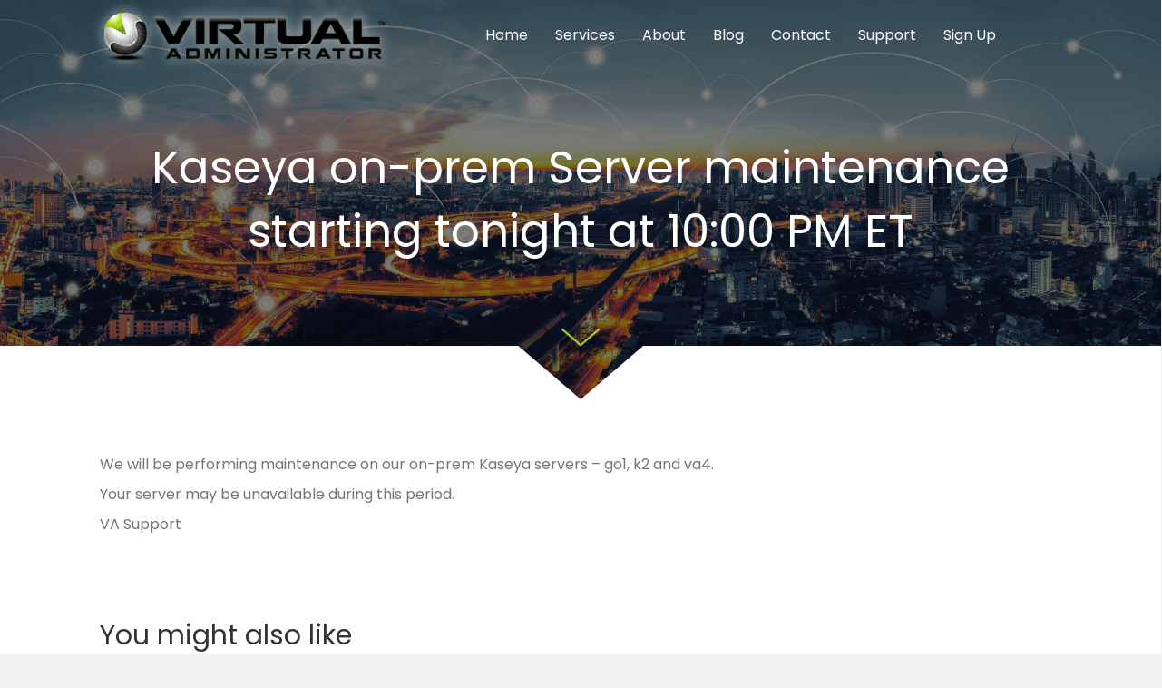

--- FILE ---
content_type: text/html; charset=UTF-8
request_url: https://virtualadministrator.com/kaseya-on-prem-server-maintenance-starting-tonight-at-1000-pm-et-16/
body_size: 17257
content:
<!DOCTYPE html>
<html lang="en-US">
<head>
<meta charset="UTF-8" />
<script>
var gform;gform||(document.addEventListener("gform_main_scripts_loaded",function(){gform.scriptsLoaded=!0}),document.addEventListener("gform/theme/scripts_loaded",function(){gform.themeScriptsLoaded=!0}),window.addEventListener("DOMContentLoaded",function(){gform.domLoaded=!0}),gform={domLoaded:!1,scriptsLoaded:!1,themeScriptsLoaded:!1,isFormEditor:()=>"function"==typeof InitializeEditor,callIfLoaded:function(o){return!(!gform.domLoaded||!gform.scriptsLoaded||!gform.themeScriptsLoaded&&!gform.isFormEditor()||(gform.isFormEditor()&&console.warn("The use of gform.initializeOnLoaded() is deprecated in the form editor context and will be removed in Gravity Forms 3.1."),o(),0))},initializeOnLoaded:function(o){gform.callIfLoaded(o)||(document.addEventListener("gform_main_scripts_loaded",()=>{gform.scriptsLoaded=!0,gform.callIfLoaded(o)}),document.addEventListener("gform/theme/scripts_loaded",()=>{gform.themeScriptsLoaded=!0,gform.callIfLoaded(o)}),window.addEventListener("DOMContentLoaded",()=>{gform.domLoaded=!0,gform.callIfLoaded(o)}))},hooks:{action:{},filter:{}},addAction:function(o,r,e,t){gform.addHook("action",o,r,e,t)},addFilter:function(o,r,e,t){gform.addHook("filter",o,r,e,t)},doAction:function(o){gform.doHook("action",o,arguments)},applyFilters:function(o){return gform.doHook("filter",o,arguments)},removeAction:function(o,r){gform.removeHook("action",o,r)},removeFilter:function(o,r,e){gform.removeHook("filter",o,r,e)},addHook:function(o,r,e,t,n){null==gform.hooks[o][r]&&(gform.hooks[o][r]=[]);var d=gform.hooks[o][r];null==n&&(n=r+"_"+d.length),gform.hooks[o][r].push({tag:n,callable:e,priority:t=null==t?10:t})},doHook:function(r,o,e){var t;if(e=Array.prototype.slice.call(e,1),null!=gform.hooks[r][o]&&((o=gform.hooks[r][o]).sort(function(o,r){return o.priority-r.priority}),o.forEach(function(o){"function"!=typeof(t=o.callable)&&(t=window[t]),"action"==r?t.apply(null,e):e[0]=t.apply(null,e)})),"filter"==r)return e[0]},removeHook:function(o,r,t,n){var e;null!=gform.hooks[o][r]&&(e=(e=gform.hooks[o][r]).filter(function(o,r,e){return!!(null!=n&&n!=o.tag||null!=t&&t!=o.priority)}),gform.hooks[o][r]=e)}});
</script>

<meta name='viewport' content='width=device-width, initial-scale=1.0' />
<meta http-equiv='X-UA-Compatible' content='IE=edge' />
<link rel="profile" href="https://gmpg.org/xfn/11" />
<title>Kaseya on&#x2d;prem Server maintenance starting tonight at 10:00 PM ET | Virtual Administrator</title>
	<style>img:is([sizes="auto" i], [sizes^="auto," i]) { contain-intrinsic-size: 3000px 1500px }</style>
	
<!-- The SEO Framework by Sybre Waaijer -->
<link rel="canonical" href="https://virtualadministrator.com/kaseya-on-prem-server-maintenance-starting-tonight-at-1000-pm-et-16/" />
<meta name="description" content="We will be performing maintenance on our on&#x2d;prem Kaseya servers &ndash; go1, k2 and va4. Your server may be unavailable during this period." />
<meta property="og:type" content="article" />
<meta property="og:locale" content="en_US" />
<meta property="og:site_name" content="Virtual Administrator" />
<meta property="og:title" content="Kaseya on&#x2d;prem Server maintenance starting tonight at 10:00 PM ET | Virtual Administrator" />
<meta property="og:description" content="We will be performing maintenance on our on&#x2d;prem Kaseya servers &ndash; go1, k2 and va4. Your server may be unavailable during this period." />
<meta property="og:url" content="https://virtualadministrator.com/kaseya-on-prem-server-maintenance-starting-tonight-at-1000-pm-et-16/" />
<meta property="og:image" content="https://virtualadministrator.com/wp-content/uploads/2019/01/cropped-site-icon-1.png" />
<meta property="og:image:width" content="512" />
<meta property="og:image:height" content="512" />
<meta property="article:published_time" content="2019-12-12T22:11:43+00:00" />
<meta property="article:modified_time" content="2019-12-12T22:11:43+00:00" />
<meta name="twitter:card" content="summary_large_image" />
<meta name="twitter:title" content="Kaseya on&#x2d;prem Server maintenance starting tonight at 10:00 PM ET | Virtual Administrator" />
<meta name="twitter:description" content="We will be performing maintenance on our on&#x2d;prem Kaseya servers &ndash; go1, k2 and va4. Your server may be unavailable during this period." />
<meta name="twitter:image" content="https://virtualadministrator.com/wp-content/uploads/2019/01/cropped-site-icon-1.png" />
<script type="application/ld+json">{"@context":"https://schema.org","@graph":[{"@type":"WebSite","@id":"https://virtualadministrator.com/#/schema/WebSite","url":"https://virtualadministrator.com/","name":"Virtual Administrator","description":"A Master MSP","inLanguage":"en-US","potentialAction":{"@type":"SearchAction","target":{"@type":"EntryPoint","urlTemplate":"https://virtualadministrator.com/search/{search_term_string}/"},"query-input":"required name=search_term_string"},"publisher":{"@type":"Organization","@id":"https://virtualadministrator.com/#/schema/Organization","name":"Virtual Administrator","url":"https://virtualadministrator.com/","logo":{"@type":"ImageObject","url":"https://virtualadministrator.com/wp-content/uploads/2019/01/cropped-site-icon-1.png","contentUrl":"https://virtualadministrator.com/wp-content/uploads/2019/01/cropped-site-icon-1.png","width":512,"height":512}}},{"@type":"WebPage","@id":"https://virtualadministrator.com/kaseya-on-prem-server-maintenance-starting-tonight-at-1000-pm-et-16/","url":"https://virtualadministrator.com/kaseya-on-prem-server-maintenance-starting-tonight-at-1000-pm-et-16/","name":"Kaseya on&#x2d;prem Server maintenance starting tonight at 10:00 PM ET | Virtual Administrator","description":"We will be performing maintenance on our on&#x2d;prem Kaseya servers &ndash; go1, k2 and va4. Your server may be unavailable during this period.","inLanguage":"en-US","isPartOf":{"@id":"https://virtualadministrator.com/#/schema/WebSite"},"breadcrumb":{"@type":"BreadcrumbList","@id":"https://virtualadministrator.com/#/schema/BreadcrumbList","itemListElement":[{"@type":"ListItem","position":1,"item":"https://virtualadministrator.com/","name":"Virtual Administrator"},{"@type":"ListItem","position":2,"item":"https://virtualadministrator.com/category/service-updates/","name":"Category: Service Updates"},{"@type":"ListItem","position":3,"name":"Kaseya on&#x2d;prem Server maintenance starting tonight at 10:00 PM ET"}]},"potentialAction":{"@type":"ReadAction","target":"https://virtualadministrator.com/kaseya-on-prem-server-maintenance-starting-tonight-at-1000-pm-et-16/"},"datePublished":"2019-12-12T22:11:43+00:00","dateModified":"2019-12-12T22:11:43+00:00","author":{"@type":"Person","@id":"https://virtualadministrator.com/#/schema/Person/e881ea135465768ac600c26ca2ddb910","name":"jim"}}]}</script>
<!-- / The SEO Framework by Sybre Waaijer | 11.74ms meta | 4.02ms boot -->

<link rel='dns-prefetch' href='//fonts.googleapis.com' />
<link href='https://fonts.gstatic.com' crossorigin rel='preconnect' />
<link rel="alternate" type="application/rss+xml" title="Virtual Administrator &raquo; Feed" href="https://virtualadministrator.com/feed/" />
<link rel="alternate" type="application/rss+xml" title="Virtual Administrator &raquo; Comments Feed" href="https://virtualadministrator.com/comments/feed/" />
<link rel="alternate" type="application/rss+xml" title="Virtual Administrator &raquo; Kaseya on-prem Server maintenance starting tonight at 10:00 PM ET Comments Feed" href="https://virtualadministrator.com/kaseya-on-prem-server-maintenance-starting-tonight-at-1000-pm-et-16/feed/" />
<link rel="preload" href="https://virtualadministrator.com/wp-content/plugins/bb-plugin/fonts/fontawesome/5.15.4/webfonts/fa-solid-900.woff2" as="font" type="font/woff2" crossorigin="anonymous">
<link rel="preload" href="https://virtualadministrator.com/wp-content/plugins/bb-plugin/fonts/fontawesome/5.15.4/webfonts/fa-regular-400.woff2" as="font" type="font/woff2" crossorigin="anonymous">
<script>
window._wpemojiSettings = {"baseUrl":"https:\/\/s.w.org\/images\/core\/emoji\/16.0.1\/72x72\/","ext":".png","svgUrl":"https:\/\/s.w.org\/images\/core\/emoji\/16.0.1\/svg\/","svgExt":".svg","source":{"concatemoji":"https:\/\/virtualadministrator.com\/wp-includes\/js\/wp-emoji-release.min.js"}};
/*! This file is auto-generated */
!function(s,n){var o,i,e;function c(e){try{var t={supportTests:e,timestamp:(new Date).valueOf()};sessionStorage.setItem(o,JSON.stringify(t))}catch(e){}}function p(e,t,n){e.clearRect(0,0,e.canvas.width,e.canvas.height),e.fillText(t,0,0);var t=new Uint32Array(e.getImageData(0,0,e.canvas.width,e.canvas.height).data),a=(e.clearRect(0,0,e.canvas.width,e.canvas.height),e.fillText(n,0,0),new Uint32Array(e.getImageData(0,0,e.canvas.width,e.canvas.height).data));return t.every(function(e,t){return e===a[t]})}function u(e,t){e.clearRect(0,0,e.canvas.width,e.canvas.height),e.fillText(t,0,0);for(var n=e.getImageData(16,16,1,1),a=0;a<n.data.length;a++)if(0!==n.data[a])return!1;return!0}function f(e,t,n,a){switch(t){case"flag":return n(e,"\ud83c\udff3\ufe0f\u200d\u26a7\ufe0f","\ud83c\udff3\ufe0f\u200b\u26a7\ufe0f")?!1:!n(e,"\ud83c\udde8\ud83c\uddf6","\ud83c\udde8\u200b\ud83c\uddf6")&&!n(e,"\ud83c\udff4\udb40\udc67\udb40\udc62\udb40\udc65\udb40\udc6e\udb40\udc67\udb40\udc7f","\ud83c\udff4\u200b\udb40\udc67\u200b\udb40\udc62\u200b\udb40\udc65\u200b\udb40\udc6e\u200b\udb40\udc67\u200b\udb40\udc7f");case"emoji":return!a(e,"\ud83e\udedf")}return!1}function g(e,t,n,a){var r="undefined"!=typeof WorkerGlobalScope&&self instanceof WorkerGlobalScope?new OffscreenCanvas(300,150):s.createElement("canvas"),o=r.getContext("2d",{willReadFrequently:!0}),i=(o.textBaseline="top",o.font="600 32px Arial",{});return e.forEach(function(e){i[e]=t(o,e,n,a)}),i}function t(e){var t=s.createElement("script");t.src=e,t.defer=!0,s.head.appendChild(t)}"undefined"!=typeof Promise&&(o="wpEmojiSettingsSupports",i=["flag","emoji"],n.supports={everything:!0,everythingExceptFlag:!0},e=new Promise(function(e){s.addEventListener("DOMContentLoaded",e,{once:!0})}),new Promise(function(t){var n=function(){try{var e=JSON.parse(sessionStorage.getItem(o));if("object"==typeof e&&"number"==typeof e.timestamp&&(new Date).valueOf()<e.timestamp+604800&&"object"==typeof e.supportTests)return e.supportTests}catch(e){}return null}();if(!n){if("undefined"!=typeof Worker&&"undefined"!=typeof OffscreenCanvas&&"undefined"!=typeof URL&&URL.createObjectURL&&"undefined"!=typeof Blob)try{var e="postMessage("+g.toString()+"("+[JSON.stringify(i),f.toString(),p.toString(),u.toString()].join(",")+"));",a=new Blob([e],{type:"text/javascript"}),r=new Worker(URL.createObjectURL(a),{name:"wpTestEmojiSupports"});return void(r.onmessage=function(e){c(n=e.data),r.terminate(),t(n)})}catch(e){}c(n=g(i,f,p,u))}t(n)}).then(function(e){for(var t in e)n.supports[t]=e[t],n.supports.everything=n.supports.everything&&n.supports[t],"flag"!==t&&(n.supports.everythingExceptFlag=n.supports.everythingExceptFlag&&n.supports[t]);n.supports.everythingExceptFlag=n.supports.everythingExceptFlag&&!n.supports.flag,n.DOMReady=!1,n.readyCallback=function(){n.DOMReady=!0}}).then(function(){return e}).then(function(){var e;n.supports.everything||(n.readyCallback(),(e=n.source||{}).concatemoji?t(e.concatemoji):e.wpemoji&&e.twemoji&&(t(e.twemoji),t(e.wpemoji)))}))}((window,document),window._wpemojiSettings);
</script>
<style id='wp-emoji-styles-inline-css'>

	img.wp-smiley, img.emoji {
		display: inline !important;
		border: none !important;
		box-shadow: none !important;
		height: 1em !important;
		width: 1em !important;
		margin: 0 0.07em !important;
		vertical-align: -0.1em !important;
		background: none !important;
		padding: 0 !important;
	}
</style>
<link rel='stylesheet' id='wp-block-library-css' href='https://virtualadministrator.com/wp-includes/css/dist/block-library/style.min.css' media='all' />
<style id='wp-block-library-theme-inline-css'>
.wp-block-audio :where(figcaption){color:#555;font-size:13px;text-align:center}.is-dark-theme .wp-block-audio :where(figcaption){color:#ffffffa6}.wp-block-audio{margin:0 0 1em}.wp-block-code{border:1px solid #ccc;border-radius:4px;font-family:Menlo,Consolas,monaco,monospace;padding:.8em 1em}.wp-block-embed :where(figcaption){color:#555;font-size:13px;text-align:center}.is-dark-theme .wp-block-embed :where(figcaption){color:#ffffffa6}.wp-block-embed{margin:0 0 1em}.blocks-gallery-caption{color:#555;font-size:13px;text-align:center}.is-dark-theme .blocks-gallery-caption{color:#ffffffa6}:root :where(.wp-block-image figcaption){color:#555;font-size:13px;text-align:center}.is-dark-theme :root :where(.wp-block-image figcaption){color:#ffffffa6}.wp-block-image{margin:0 0 1em}.wp-block-pullquote{border-bottom:4px solid;border-top:4px solid;color:currentColor;margin-bottom:1.75em}.wp-block-pullquote cite,.wp-block-pullquote footer,.wp-block-pullquote__citation{color:currentColor;font-size:.8125em;font-style:normal;text-transform:uppercase}.wp-block-quote{border-left:.25em solid;margin:0 0 1.75em;padding-left:1em}.wp-block-quote cite,.wp-block-quote footer{color:currentColor;font-size:.8125em;font-style:normal;position:relative}.wp-block-quote:where(.has-text-align-right){border-left:none;border-right:.25em solid;padding-left:0;padding-right:1em}.wp-block-quote:where(.has-text-align-center){border:none;padding-left:0}.wp-block-quote.is-large,.wp-block-quote.is-style-large,.wp-block-quote:where(.is-style-plain){border:none}.wp-block-search .wp-block-search__label{font-weight:700}.wp-block-search__button{border:1px solid #ccc;padding:.375em .625em}:where(.wp-block-group.has-background){padding:1.25em 2.375em}.wp-block-separator.has-css-opacity{opacity:.4}.wp-block-separator{border:none;border-bottom:2px solid;margin-left:auto;margin-right:auto}.wp-block-separator.has-alpha-channel-opacity{opacity:1}.wp-block-separator:not(.is-style-wide):not(.is-style-dots){width:100px}.wp-block-separator.has-background:not(.is-style-dots){border-bottom:none;height:1px}.wp-block-separator.has-background:not(.is-style-wide):not(.is-style-dots){height:2px}.wp-block-table{margin:0 0 1em}.wp-block-table td,.wp-block-table th{word-break:normal}.wp-block-table :where(figcaption){color:#555;font-size:13px;text-align:center}.is-dark-theme .wp-block-table :where(figcaption){color:#ffffffa6}.wp-block-video :where(figcaption){color:#555;font-size:13px;text-align:center}.is-dark-theme .wp-block-video :where(figcaption){color:#ffffffa6}.wp-block-video{margin:0 0 1em}:root :where(.wp-block-template-part.has-background){margin-bottom:0;margin-top:0;padding:1.25em 2.375em}
</style>
<style id='classic-theme-styles-inline-css'>
/*! This file is auto-generated */
.wp-block-button__link{color:#fff;background-color:#32373c;border-radius:9999px;box-shadow:none;text-decoration:none;padding:calc(.667em + 2px) calc(1.333em + 2px);font-size:1.125em}.wp-block-file__button{background:#32373c;color:#fff;text-decoration:none}
</style>
<link rel='stylesheet' id='donmhico-insert-giphy-block-css' href='https://virtualadministrator.com/wp-content/plugins/insert-giphy-block/style.css' media='all' />
<style id='global-styles-inline-css'>
:root{--wp--preset--aspect-ratio--square: 1;--wp--preset--aspect-ratio--4-3: 4/3;--wp--preset--aspect-ratio--3-4: 3/4;--wp--preset--aspect-ratio--3-2: 3/2;--wp--preset--aspect-ratio--2-3: 2/3;--wp--preset--aspect-ratio--16-9: 16/9;--wp--preset--aspect-ratio--9-16: 9/16;--wp--preset--color--black: #000000;--wp--preset--color--cyan-bluish-gray: #abb8c3;--wp--preset--color--white: #ffffff;--wp--preset--color--pale-pink: #f78da7;--wp--preset--color--vivid-red: #cf2e2e;--wp--preset--color--luminous-vivid-orange: #ff6900;--wp--preset--color--luminous-vivid-amber: #fcb900;--wp--preset--color--light-green-cyan: #7bdcb5;--wp--preset--color--vivid-green-cyan: #00d084;--wp--preset--color--pale-cyan-blue: #8ed1fc;--wp--preset--color--vivid-cyan-blue: #0693e3;--wp--preset--color--vivid-purple: #9b51e0;--wp--preset--color--fl-heading-text: #333333;--wp--preset--color--fl-body-bg: #f2f2f2;--wp--preset--color--fl-body-text: #757575;--wp--preset--color--fl-accent: #b6da3f;--wp--preset--color--fl-accent-hover: #f2ffc9;--wp--preset--color--fl-topbar-bg: #ffffff;--wp--preset--color--fl-topbar-text: #757575;--wp--preset--color--fl-topbar-link: #2b7bb9;--wp--preset--color--fl-topbar-hover: #2b7bb9;--wp--preset--color--fl-header-bg: #ffffff;--wp--preset--color--fl-header-text: #757575;--wp--preset--color--fl-header-link: #757575;--wp--preset--color--fl-header-hover: #2b7bb9;--wp--preset--color--fl-nav-bg: #ffffff;--wp--preset--color--fl-nav-link: #757575;--wp--preset--color--fl-nav-hover: #2b7bb9;--wp--preset--color--fl-content-bg: #ffffff;--wp--preset--color--fl-footer-widgets-bg: #ffffff;--wp--preset--color--fl-footer-widgets-text: #757575;--wp--preset--color--fl-footer-widgets-link: #2b7bb9;--wp--preset--color--fl-footer-widgets-hover: #2b7bb9;--wp--preset--color--fl-footer-bg: #ffffff;--wp--preset--color--fl-footer-text: #757575;--wp--preset--color--fl-footer-link: #2b7bb9;--wp--preset--color--fl-footer-hover: #2b7bb9;--wp--preset--gradient--vivid-cyan-blue-to-vivid-purple: linear-gradient(135deg,rgba(6,147,227,1) 0%,rgb(155,81,224) 100%);--wp--preset--gradient--light-green-cyan-to-vivid-green-cyan: linear-gradient(135deg,rgb(122,220,180) 0%,rgb(0,208,130) 100%);--wp--preset--gradient--luminous-vivid-amber-to-luminous-vivid-orange: linear-gradient(135deg,rgba(252,185,0,1) 0%,rgba(255,105,0,1) 100%);--wp--preset--gradient--luminous-vivid-orange-to-vivid-red: linear-gradient(135deg,rgba(255,105,0,1) 0%,rgb(207,46,46) 100%);--wp--preset--gradient--very-light-gray-to-cyan-bluish-gray: linear-gradient(135deg,rgb(238,238,238) 0%,rgb(169,184,195) 100%);--wp--preset--gradient--cool-to-warm-spectrum: linear-gradient(135deg,rgb(74,234,220) 0%,rgb(151,120,209) 20%,rgb(207,42,186) 40%,rgb(238,44,130) 60%,rgb(251,105,98) 80%,rgb(254,248,76) 100%);--wp--preset--gradient--blush-light-purple: linear-gradient(135deg,rgb(255,206,236) 0%,rgb(152,150,240) 100%);--wp--preset--gradient--blush-bordeaux: linear-gradient(135deg,rgb(254,205,165) 0%,rgb(254,45,45) 50%,rgb(107,0,62) 100%);--wp--preset--gradient--luminous-dusk: linear-gradient(135deg,rgb(255,203,112) 0%,rgb(199,81,192) 50%,rgb(65,88,208) 100%);--wp--preset--gradient--pale-ocean: linear-gradient(135deg,rgb(255,245,203) 0%,rgb(182,227,212) 50%,rgb(51,167,181) 100%);--wp--preset--gradient--electric-grass: linear-gradient(135deg,rgb(202,248,128) 0%,rgb(113,206,126) 100%);--wp--preset--gradient--midnight: linear-gradient(135deg,rgb(2,3,129) 0%,rgb(40,116,252) 100%);--wp--preset--font-size--small: 13px;--wp--preset--font-size--medium: 20px;--wp--preset--font-size--large: 36px;--wp--preset--font-size--x-large: 42px;--wp--preset--spacing--20: 0.44rem;--wp--preset--spacing--30: 0.67rem;--wp--preset--spacing--40: 1rem;--wp--preset--spacing--50: 1.5rem;--wp--preset--spacing--60: 2.25rem;--wp--preset--spacing--70: 3.38rem;--wp--preset--spacing--80: 5.06rem;--wp--preset--shadow--natural: 6px 6px 9px rgba(0, 0, 0, 0.2);--wp--preset--shadow--deep: 12px 12px 50px rgba(0, 0, 0, 0.4);--wp--preset--shadow--sharp: 6px 6px 0px rgba(0, 0, 0, 0.2);--wp--preset--shadow--outlined: 6px 6px 0px -3px rgba(255, 255, 255, 1), 6px 6px rgba(0, 0, 0, 1);--wp--preset--shadow--crisp: 6px 6px 0px rgba(0, 0, 0, 1);}:where(.is-layout-flex){gap: 0.5em;}:where(.is-layout-grid){gap: 0.5em;}body .is-layout-flex{display: flex;}.is-layout-flex{flex-wrap: wrap;align-items: center;}.is-layout-flex > :is(*, div){margin: 0;}body .is-layout-grid{display: grid;}.is-layout-grid > :is(*, div){margin: 0;}:where(.wp-block-columns.is-layout-flex){gap: 2em;}:where(.wp-block-columns.is-layout-grid){gap: 2em;}:where(.wp-block-post-template.is-layout-flex){gap: 1.25em;}:where(.wp-block-post-template.is-layout-grid){gap: 1.25em;}.has-black-color{color: var(--wp--preset--color--black) !important;}.has-cyan-bluish-gray-color{color: var(--wp--preset--color--cyan-bluish-gray) !important;}.has-white-color{color: var(--wp--preset--color--white) !important;}.has-pale-pink-color{color: var(--wp--preset--color--pale-pink) !important;}.has-vivid-red-color{color: var(--wp--preset--color--vivid-red) !important;}.has-luminous-vivid-orange-color{color: var(--wp--preset--color--luminous-vivid-orange) !important;}.has-luminous-vivid-amber-color{color: var(--wp--preset--color--luminous-vivid-amber) !important;}.has-light-green-cyan-color{color: var(--wp--preset--color--light-green-cyan) !important;}.has-vivid-green-cyan-color{color: var(--wp--preset--color--vivid-green-cyan) !important;}.has-pale-cyan-blue-color{color: var(--wp--preset--color--pale-cyan-blue) !important;}.has-vivid-cyan-blue-color{color: var(--wp--preset--color--vivid-cyan-blue) !important;}.has-vivid-purple-color{color: var(--wp--preset--color--vivid-purple) !important;}.has-black-background-color{background-color: var(--wp--preset--color--black) !important;}.has-cyan-bluish-gray-background-color{background-color: var(--wp--preset--color--cyan-bluish-gray) !important;}.has-white-background-color{background-color: var(--wp--preset--color--white) !important;}.has-pale-pink-background-color{background-color: var(--wp--preset--color--pale-pink) !important;}.has-vivid-red-background-color{background-color: var(--wp--preset--color--vivid-red) !important;}.has-luminous-vivid-orange-background-color{background-color: var(--wp--preset--color--luminous-vivid-orange) !important;}.has-luminous-vivid-amber-background-color{background-color: var(--wp--preset--color--luminous-vivid-amber) !important;}.has-light-green-cyan-background-color{background-color: var(--wp--preset--color--light-green-cyan) !important;}.has-vivid-green-cyan-background-color{background-color: var(--wp--preset--color--vivid-green-cyan) !important;}.has-pale-cyan-blue-background-color{background-color: var(--wp--preset--color--pale-cyan-blue) !important;}.has-vivid-cyan-blue-background-color{background-color: var(--wp--preset--color--vivid-cyan-blue) !important;}.has-vivid-purple-background-color{background-color: var(--wp--preset--color--vivid-purple) !important;}.has-black-border-color{border-color: var(--wp--preset--color--black) !important;}.has-cyan-bluish-gray-border-color{border-color: var(--wp--preset--color--cyan-bluish-gray) !important;}.has-white-border-color{border-color: var(--wp--preset--color--white) !important;}.has-pale-pink-border-color{border-color: var(--wp--preset--color--pale-pink) !important;}.has-vivid-red-border-color{border-color: var(--wp--preset--color--vivid-red) !important;}.has-luminous-vivid-orange-border-color{border-color: var(--wp--preset--color--luminous-vivid-orange) !important;}.has-luminous-vivid-amber-border-color{border-color: var(--wp--preset--color--luminous-vivid-amber) !important;}.has-light-green-cyan-border-color{border-color: var(--wp--preset--color--light-green-cyan) !important;}.has-vivid-green-cyan-border-color{border-color: var(--wp--preset--color--vivid-green-cyan) !important;}.has-pale-cyan-blue-border-color{border-color: var(--wp--preset--color--pale-cyan-blue) !important;}.has-vivid-cyan-blue-border-color{border-color: var(--wp--preset--color--vivid-cyan-blue) !important;}.has-vivid-purple-border-color{border-color: var(--wp--preset--color--vivid-purple) !important;}.has-vivid-cyan-blue-to-vivid-purple-gradient-background{background: var(--wp--preset--gradient--vivid-cyan-blue-to-vivid-purple) !important;}.has-light-green-cyan-to-vivid-green-cyan-gradient-background{background: var(--wp--preset--gradient--light-green-cyan-to-vivid-green-cyan) !important;}.has-luminous-vivid-amber-to-luminous-vivid-orange-gradient-background{background: var(--wp--preset--gradient--luminous-vivid-amber-to-luminous-vivid-orange) !important;}.has-luminous-vivid-orange-to-vivid-red-gradient-background{background: var(--wp--preset--gradient--luminous-vivid-orange-to-vivid-red) !important;}.has-very-light-gray-to-cyan-bluish-gray-gradient-background{background: var(--wp--preset--gradient--very-light-gray-to-cyan-bluish-gray) !important;}.has-cool-to-warm-spectrum-gradient-background{background: var(--wp--preset--gradient--cool-to-warm-spectrum) !important;}.has-blush-light-purple-gradient-background{background: var(--wp--preset--gradient--blush-light-purple) !important;}.has-blush-bordeaux-gradient-background{background: var(--wp--preset--gradient--blush-bordeaux) !important;}.has-luminous-dusk-gradient-background{background: var(--wp--preset--gradient--luminous-dusk) !important;}.has-pale-ocean-gradient-background{background: var(--wp--preset--gradient--pale-ocean) !important;}.has-electric-grass-gradient-background{background: var(--wp--preset--gradient--electric-grass) !important;}.has-midnight-gradient-background{background: var(--wp--preset--gradient--midnight) !important;}.has-small-font-size{font-size: var(--wp--preset--font-size--small) !important;}.has-medium-font-size{font-size: var(--wp--preset--font-size--medium) !important;}.has-large-font-size{font-size: var(--wp--preset--font-size--large) !important;}.has-x-large-font-size{font-size: var(--wp--preset--font-size--x-large) !important;}
:where(.wp-block-post-template.is-layout-flex){gap: 1.25em;}:where(.wp-block-post-template.is-layout-grid){gap: 1.25em;}
:where(.wp-block-columns.is-layout-flex){gap: 2em;}:where(.wp-block-columns.is-layout-grid){gap: 2em;}
:root :where(.wp-block-pullquote){font-size: 1.5em;line-height: 1.6;}
</style>
<link rel='stylesheet' id='font-awesome-5-css' href='https://virtualadministrator.com/wp-content/plugins/bb-plugin/fonts/fontawesome/5.15.4/css/all.min.css' media='all' />
<link rel='stylesheet' id='font-awesome-css' href='https://virtualadministrator.com/wp-content/plugins/bb-plugin/fonts/fontawesome/5.15.4/css/v4-shims.min.css' media='all' />
<link rel='stylesheet' id='fl-builder-layout-bundle-a5fa22e47d8314a2a59d21421f3829ed-css' href='https://virtualadministrator.com/wp-content/uploads/bb-plugin/cache/a5fa22e47d8314a2a59d21421f3829ed-layout-bundle.css' media='all' />
<style id='akismet-widget-style-inline-css'>

			.a-stats {
				--akismet-color-mid-green: #357b49;
				--akismet-color-white: #fff;
				--akismet-color-light-grey: #f6f7f7;

				max-width: 350px;
				width: auto;
			}

			.a-stats * {
				all: unset;
				box-sizing: border-box;
			}

			.a-stats strong {
				font-weight: 600;
			}

			.a-stats a.a-stats__link,
			.a-stats a.a-stats__link:visited,
			.a-stats a.a-stats__link:active {
				background: var(--akismet-color-mid-green);
				border: none;
				box-shadow: none;
				border-radius: 8px;
				color: var(--akismet-color-white);
				cursor: pointer;
				display: block;
				font-family: -apple-system, BlinkMacSystemFont, 'Segoe UI', 'Roboto', 'Oxygen-Sans', 'Ubuntu', 'Cantarell', 'Helvetica Neue', sans-serif;
				font-weight: 500;
				padding: 12px;
				text-align: center;
				text-decoration: none;
				transition: all 0.2s ease;
			}

			/* Extra specificity to deal with TwentyTwentyOne focus style */
			.widget .a-stats a.a-stats__link:focus {
				background: var(--akismet-color-mid-green);
				color: var(--akismet-color-white);
				text-decoration: none;
			}

			.a-stats a.a-stats__link:hover {
				filter: brightness(110%);
				box-shadow: 0 4px 12px rgba(0, 0, 0, 0.06), 0 0 2px rgba(0, 0, 0, 0.16);
			}

			.a-stats .count {
				color: var(--akismet-color-white);
				display: block;
				font-size: 1.5em;
				line-height: 1.4;
				padding: 0 13px;
				white-space: nowrap;
			}
		
</style>
<link rel='stylesheet' id='jquery-magnificpopup-css' href='https://virtualadministrator.com/wp-content/plugins/bb-plugin/css/jquery.magnificpopup.min.css' media='all' />
<link rel='stylesheet' id='base-css' href='https://virtualadministrator.com/wp-content/themes/bb-theme/css/base.min.css' media='all' />
<link rel='stylesheet' id='fl-automator-skin-css' href='https://virtualadministrator.com/wp-content/uploads/bb-theme/skin-68370ba4a19b1.css' media='all' />
<link rel='stylesheet' id='fl-child-theme-css' href='https://virtualadministrator.com/wp-content/themes/bb-theme-child/style.css' media='all' />
<link rel='stylesheet' id='pp-animate-css' href='https://virtualadministrator.com/wp-content/plugins/bbpowerpack/assets/css/animate.min.css' media='all' />
<link rel='stylesheet' id='fl-builder-google-fonts-6c9c07176b0a4ec7dbe40c49c84f04c2-css' href='//fonts.googleapis.com/css?family=Poppins%3A300%2C400%2C700%2C400&#038;ver=6.8.3' media='all' />
<script src="https://virtualadministrator.com/wp-includes/js/jquery/jquery.min.js" id="jquery-core-js"></script>
<script src="https://virtualadministrator.com/wp-includes/js/jquery/jquery-migrate.min.js" id="jquery-migrate-js"></script>
<script src="https://virtualadministrator.com/wp-content/plugins/wpwebinarsystem/includes/js/moment-with-locales.min.js" id="wpws-moment-js"></script>
<link rel="https://api.w.org/" href="https://virtualadministrator.com/wp-json/" /><link rel="alternate" title="JSON" type="application/json" href="https://virtualadministrator.com/wp-json/wp/v2/posts/7150" /><link rel="EditURI" type="application/rsd+xml" title="RSD" href="https://virtualadministrator.com/xmlrpc.php?rsd" />
<link rel="alternate" title="oEmbed (JSON)" type="application/json+oembed" href="https://virtualadministrator.com/wp-json/oembed/1.0/embed?url=https%3A%2F%2Fvirtualadministrator.com%2Fkaseya-on-prem-server-maintenance-starting-tonight-at-1000-pm-et-16%2F" />
<link rel="alternate" title="oEmbed (XML)" type="text/xml+oembed" href="https://virtualadministrator.com/wp-json/oembed/1.0/embed?url=https%3A%2F%2Fvirtualadministrator.com%2Fkaseya-on-prem-server-maintenance-starting-tonight-at-1000-pm-et-16%2F&#038;format=xml" />
		<script>
			var bb_powerpack = {
				version: '2.40.2',
				getAjaxUrl: function() { return atob( 'aHR0cHM6Ly92aXJ0dWFsYWRtaW5pc3RyYXRvci5jb20vd3AtYWRtaW4vYWRtaW4tYWpheC5waHA=' ); },
				callback: function() {},
				mapMarkerData: {},
				post_id: '7150',
				search_term: '',
				current_page: 'https://virtualadministrator.com/kaseya-on-prem-server-maintenance-starting-tonight-at-1000-pm-et-16/',
				conditionals: {
					is_front_page: false,
					is_home: false,
					is_archive: false,
					is_tax: false,
										is_author: false,
					current_author: false,
					is_search: false,
									}
			};
		</script>
		        <script type="text/javascript">
          var wpws_ajaxurl = 'https://virtualadministrator.com/wp-admin/admin-ajax.php';
        </script>
        <link rel="pingback" href="https://virtualadministrator.com/xmlrpc.php">
<style>.recentcomments a{display:inline !important;padding:0 !important;margin:0 !important;}</style><link rel="icon" href="https://virtualadministrator.com/wp-content/uploads/2019/01/cropped-site-icon-1-32x32.png" sizes="32x32" />
<link rel="icon" href="https://virtualadministrator.com/wp-content/uploads/2019/01/cropped-site-icon-1-192x192.png" sizes="192x192" />
<link rel="apple-touch-icon" href="https://virtualadministrator.com/wp-content/uploads/2019/01/cropped-site-icon-1-180x180.png" />
<meta name="msapplication-TileImage" content="https://virtualadministrator.com/wp-content/uploads/2019/01/cropped-site-icon-1-270x270.png" />
		<style id="wp-custom-css">
			#thebighead {
	
	background: url(/sfs/diamond.svg);
  background-repeat: no-repeat;
  background-size: contain;
	background-position: center;
}

html {
  scroll-behavior: smooth;
}

#gf_progressbar_wrapper_2 {
	display: none;
}

.zindextop {
	position:relative;
	z-index:99;
}		</style>
		<!-- Global site tag (gtag.js) - Google Analytics -->
<script async src="https://www.googletagmanager.com/gtag/js?id=UA-270328-2"></script>
<script>
  window.dataLayer = window.dataLayer || [];
  function gtag(){dataLayer.push(arguments);}
  gtag('js', new Date());

  gtag('config', 'UA-270328-2');
</script>

<!-- Matomo -->
<script type="text/javascript">
  var _paq = window._paq || [];
  /* tracker methods like "setCustomDimension" should be called before "trackPageView" */
  _paq.push(['trackPageView']);
  _paq.push(['enableLinkTracking']);
  (function() {
    var u="https://www.analytics.championsoftheweb.com/";
    _paq.push(['setTrackerUrl', u+'matomo.php']);
    _paq.push(['setSiteId', '6']);
    var d=document, g=d.createElement('script'), s=d.getElementsByTagName('script')[0];
    g.type='text/javascript'; g.async=true; g.defer=true; g.src=u+'matomo.js'; s.parentNode.insertBefore(g,s);
  })();
</script>
<noscript><p><img src="https://www.analytics.championsoftheweb.com/matomo.php?idsite=6&amp;rec=1" style="border:0;" alt="" /></p></noscript>
<!-- End Matomo Code -->
</head>
<body class="wp-singular post-template-default single single-post postid-7150 single-format-standard wp-theme-bb-theme wp-child-theme-bb-theme-child fl-builder-2-9-4 fl-themer-1-5-2 fl-theme-1-7-18-1 fl-no-js fl-theme-builder-header fl-theme-builder-header-header fl-theme-builder-footer fl-theme-builder-footer-footer fl-theme-builder-singular fl-theme-builder-singular-page-layout fl-framework-base fl-preset-default fl-full-width fl-has-sidebar fl-scroll-to-top fl-search-active" itemscope="itemscope" itemtype="https://schema.org/WebPage">
<a aria-label="Skip to content" class="fl-screen-reader-text" href="#fl-main-content">Skip to content</a><div class="fl-page">
	<header class="fl-builder-content fl-builder-content-10 fl-builder-global-templates-locked" data-post-id="10" data-type="header" data-sticky="0" data-sticky-on="" data-sticky-breakpoint="medium" data-shrink="0" data-overlay="1" data-overlay-bg="default" data-shrink-image-height="50px" role="banner" itemscope="itemscope" itemtype="http://schema.org/WPHeader"><div class="fl-row fl-row-fixed-width fl-row-bg-none fl-node-5c3f66559fa6e fl-row-default-height fl-row-align-center" data-node="5c3f66559fa6e">
	<div class="fl-row-content-wrap">
		<div class="uabb-row-separator uabb-top-row-separator" >
</div>
						<div class="fl-row-content fl-row-fixed-width fl-node-content">
		
<div class="fl-col-group fl-node-5c3f6655a1a0b fl-col-group-equal-height fl-col-group-align-center" data-node="5c3f6655a1a0b">
			<div class="fl-col fl-node-5c3f6655a1c23 fl-col-bg-color fl-col-small" data-node="5c3f6655a1c23">
	<div class="fl-col-content fl-node-content"><div class="fl-module fl-module-photo fl-node-5c3f666e77a26" data-node="5c3f666e77a26">
	<div class="fl-module-content fl-node-content">
		<div class="fl-photo fl-photo-align-center" itemscope itemtype="https://schema.org/ImageObject">
	<div class="fl-photo-content fl-photo-img-png">
				<a href="/" target="_self" itemprop="url">
				<img loading="lazy" decoding="async" class="fl-photo-img wp-image-6871 size-full" src="https://virtualadministrator.com/wp-content/uploads/2019/01/logo-horizontal-glow.png" alt="logo horizontal-glow" itemprop="image" height="89" width="400" title="logo horizontal-glow"  data-no-lazy="1" srcset="https://virtualadministrator.com/wp-content/uploads/2019/01/logo-horizontal-glow.png 400w, https://virtualadministrator.com/wp-content/uploads/2019/01/logo-horizontal-glow-300x67.png 300w" sizes="auto, (max-width: 400px) 100vw, 400px" />
				</a>
					</div>
	</div>
	</div>
</div>
</div>
</div>
			<div class="fl-col fl-node-5c3f6655a1c68 fl-col-bg-color" data-node="5c3f6655a1c68">
	<div class="fl-col-content fl-node-content"><div class="fl-module fl-module-uabb-advanced-menu fl-node-5c3f66c60aa8f" data-node="5c3f66c60aa8f">
	<div class="fl-module-content fl-node-content">
			<div class="uabb-creative-menu
	 uabb-creative-menu-accordion-collapse	uabb-menu-default">
		<div class="uabb-creative-menu-mobile-toggle-container"><div class="uabb-creative-menu-mobile-toggle hamburger" tabindex="0"><div class="uabb-svg-container"><svg title="uabb-menu-toggle" version="1.1" class="hamburger-menu" xmlns="https://www.w3.org/2000/svg" xmlns:xlink="https://www.w3.org/1999/xlink" viewBox="0 0 50 50">
<rect class="uabb-hamburger-menu-top" width="50" height="10"/>
<rect class="uabb-hamburger-menu-middle" y="20" width="50" height="10"/>
<rect class="uabb-hamburger-menu-bottom" y="40" width="50" height="10"/>
</svg>
</div></div></div>			<div class="uabb-clear"></div>
					<ul id="menu-main-menu" class="menu uabb-creative-menu-horizontal uabb-toggle-none"><li id="menu-item-18" class="menu-item menu-item-type-post_type menu-item-object-page menu-item-home uabb-creative-menu uabb-cm-style"><a href="https://virtualadministrator.com/"><span class="menu-item-text">Home</span></a></li>
<li id="menu-item-87" class="menu-item menu-item-type-post_type menu-item-object-page menu-item-has-children uabb-has-submenu uabb-creative-menu uabb-cm-style" aria-haspopup="true"><div class="uabb-has-submenu-container"><a href="https://virtualadministrator.com/services/"><span class="menu-item-text">Services<span class="uabb-menu-toggle"></span></span></a></div>
<ul class="sub-menu">
	<li id="menu-item-209" class="menu-item menu-item-type-post_type menu-item-object-service uabb-creative-menu uabb-cm-style"><a href="https://virtualadministrator.com/service/gomanage-msp-remote-support-tool/"><span class="menu-item-text">Go!Manage – MSP Remote Support Tool</span></a></li>
	<li id="menu-item-211" class="menu-item menu-item-type-post_type menu-item-object-service uabb-creative-menu uabb-cm-style"><a href="https://virtualadministrator.com/service/mailprotector-industry-leading-mail-filtering-and-encryption-software/"><span class="menu-item-text">Mailprotector – Industry Leading Mail Filtering and Encryption Software</span></a></li>
	<li id="menu-item-7468" class="menu-item menu-item-type-post_type menu-item-object-service uabb-creative-menu uabb-cm-style"><a href="https://virtualadministrator.com/service/neushield/"><span class="menu-item-text">Neushield &#8211; The Ransomware Solution</span></a></li>
	<li id="menu-item-210" class="menu-item menu-item-type-post_type menu-item-object-service uabb-creative-menu uabb-cm-style"><a href="https://virtualadministrator.com/service/intronis-start-your-backup-business/"><span class="menu-item-text">Intronis – Start Your Backup Business</span></a></li>
	<li id="menu-item-212" class="menu-item menu-item-type-post_type menu-item-object-service uabb-creative-menu uabb-cm-style"><a href="https://virtualadministrator.com/service/sonicwall-gms/"><span class="menu-item-text">SonicWall GMS — SonicWall Purchasing and Management Program</span></a></li>
</ul>
</li>
<li id="menu-item-16" class="menu-item menu-item-type-post_type menu-item-object-page uabb-creative-menu uabb-cm-style"><a href="https://virtualadministrator.com/about-virtual-administrator/"><span class="menu-item-text">About</span></a></li>
<li id="menu-item-17" class="menu-item menu-item-type-post_type menu-item-object-page uabb-creative-menu uabb-cm-style"><a href="https://virtualadministrator.com/blog/"><span class="menu-item-text">Blog</span></a></li>
<li id="menu-item-217" class="menu-item menu-item-type-post_type menu-item-object-page menu-item-has-children uabb-has-submenu uabb-creative-menu uabb-cm-style" aria-haspopup="true"><div class="uabb-has-submenu-container"><a href="https://virtualadministrator.com/contact/"><span class="menu-item-text">Contact<span class="uabb-menu-toggle"></span></span></a></div>
<ul class="sub-menu">
	<li id="menu-item-225" class="menu-item menu-item-type-post_type menu-item-object-page uabb-creative-menu uabb-cm-style"><a href="https://virtualadministrator.com/contact/"><span class="menu-item-text">Contact</span></a></li>
</ul>
</li>
<li id="menu-item-224" class="menu-item menu-item-type-post_type menu-item-object-page menu-item-has-children uabb-has-submenu uabb-creative-menu uabb-cm-style" aria-haspopup="true"><div class="uabb-has-submenu-container"><a href="https://virtualadministrator.com/file-a-ticket/"><span class="menu-item-text">Support<span class="uabb-menu-toggle"></span></span></a></div>
<ul class="sub-menu">
	<li id="menu-item-7086" class="menu-item menu-item-type-post_type menu-item-object-page uabb-creative-menu uabb-cm-style"><a href="https://virtualadministrator.com/service-alerts/"><span class="menu-item-text">Service Alerts</span></a></li>
	<li id="menu-item-7087" class="menu-item menu-item-type-post_type menu-item-object-page uabb-creative-menu uabb-cm-style"><a href="https://virtualadministrator.com/file-a-ticket/"><span class="menu-item-text">File a Ticket</span></a></li>
</ul>
</li>
<li id="menu-item-6876" class="menu-item menu-item-type-post_type menu-item-object-page uabb-creative-menu uabb-cm-style"><a href="https://virtualadministrator.com/sign-up/"><span class="menu-item-text">Sign Up</span></a></li>
</ul>	</div>

		</div>
</div>
</div>
</div>
	</div>
		</div>
	</div>
</div>
</header><div class="uabb-js-breakpoint" style="display: none;"></div>	<div id="fl-main-content" class="fl-page-content" itemprop="mainContentOfPage" role="main">

		<div class="fl-builder-content fl-builder-content-59 fl-builder-global-templates-locked" data-post-id="59"><div class="fl-row fl-row-full-width fl-row-bg-photo fl-node-5c40a5e6d8a0e fl-row-default-height fl-row-align-center fl-row-bg-overlay uabb-bottom-row uabb-arrow_inward" data-node="5c40a5e6d8a0e">
	<div class="fl-row-content-wrap">
		<div class="uabb-row-separator uabb-top-row-separator" >
</div>
		<div class="uabb-row-separator uabb-bottom-row-separator uabb-arrow-inward-separator uabb-has-svg" >
	<svg class="uasvg-arrow-inward-separator"xmlns="http://www.w3.org/2000/svg" fill="#ffffff" opacity="1" width="100" height="60" preserveAspectRatio="none" viewBox="0 107.5 100 109.334" enable-background="new 0 107.5 100 109.334" xml:space="preserve"><g><polygon points="100.25,107.5 56.25,107.5 55.375,107.5 50,215 44.625,107.5 43.75,107.5 -0.25,107.5 -0.25,216.834    100.25,216.834  "/></g></svg></div>
		<div class="pp-down-arrow-container">
			<div class="pp-down-arrow-wrap">
								<div class="pp-down-arrow pp-da-bounce" data-row-id="5c40a5e6d8a0e" data-top-offset="0" data-transition-speed="500">
					<svg xmlns="http://www.w3.org/2000/svg" role="presentation"><path stroke="null" d="m1.00122,14.45485c0,-0.24438 0.10878,-0.48877 0.32411,-0.67587c0.4329,-0.37231 1.13663,-0.37231 1.56952,0l19.19382,16.50735l19.19381,-16.50735c0.4329,-0.37231 1.13663,-0.37231 1.56952,0s0.43289,0.97753 0,1.34983l-19.97969,17.18324c-0.43289,0.3723 -1.13662,0.3723 -1.56951,0l-19.97969,-17.18324c-0.21755,-0.1871 -0.32411,-0.43149 -0.32411,-0.67587l0.00222,0.00191z" fill="#000000" id="svg_1"/></svg>				</div>
							</div>
		</div>
						<div class="fl-row-content fl-row-fixed-width fl-node-content">
		
<div class="fl-col-group fl-node-5c40a5e6ce412" data-node="5c40a5e6ce412">
			<div class="fl-col fl-node-5c40a5e6ce459 fl-col-bg-color" data-node="5c40a5e6ce459">
	<div class="fl-col-content fl-node-content"><div class="fl-module fl-module-heading fl-node-5c40a5e6ce49c" data-node="5c40a5e6ce49c">
	<div class="fl-module-content fl-node-content">
		<h1 class="fl-heading">
		<span class="fl-heading-text">Kaseya on-prem Server maintenance starting tonight at 10:00 PM ET</span>
	</h1>
	</div>
</div>
</div>
</div>
	</div>
		</div>
	</div>
</div>
<div class="fl-row fl-row-fixed-width fl-row-bg-none fl-node-5c3ff769312bb fl-row-default-height fl-row-align-center" data-node="5c3ff769312bb">
	<div class="fl-row-content-wrap">
		<div class="uabb-row-separator uabb-top-row-separator" >
</div>
						<div class="fl-row-content fl-row-fixed-width fl-node-content">
		
<div class="fl-col-group fl-node-5c3ff7693130d" data-node="5c3ff7693130d">
			<div class="fl-col fl-node-5c3ff76931354 fl-col-bg-color" data-node="5c3ff76931354">
	<div class="fl-col-content fl-node-content"><div class="fl-module fl-module-fl-post-content fl-node-5c3ff769313c2" data-node="5c3ff769313c2">
	<div class="fl-module-content fl-node-content">
		<p>We will be performing maintenance on our on-prem Kaseya servers &#8211; go1, k2 and va4.</p>
<p>Your server may be unavailable during this period.</p>
<p>VA Support</p>
	</div>
</div>
</div>
</div>
	</div>
		</div>
	</div>
</div>
<div class="fl-row fl-row-fixed-width fl-row-bg-none fl-node-5da0a7ca65614 fl-row-default-height fl-row-align-center" data-node="5da0a7ca65614">
	<div class="fl-row-content-wrap">
		<div class="uabb-row-separator uabb-top-row-separator" >
</div>
						<div class="fl-row-content fl-row-fixed-width fl-node-content">
		
<div class="fl-col-group fl-node-5da0a8dd962ef" data-node="5da0a8dd962ef">
			<div class="fl-col fl-node-5da0a8dd9650f fl-col-bg-color" data-node="5da0a8dd9650f">
	<div class="fl-col-content fl-node-content"><div class="fl-module fl-module-heading fl-node-5da0a8dd961ad" data-node="5da0a8dd961ad">
	<div class="fl-module-content fl-node-content">
		<h2 class="fl-heading">
		<span class="fl-heading-text">You might also like</span>
	</h2>
	</div>
</div>
</div>
</div>
	</div>

<div class="fl-col-group fl-node-5da0a7ca69a87" data-node="5da0a7ca69a87">
			<div class="fl-col fl-node-5da0a7ca69d04 fl-col-bg-color" data-node="5da0a7ca69d04">
	<div class="fl-col-content fl-node-content"><div class="fl-module fl-module-post-grid fl-node-5da0a7ca64ec0" data-node="5da0a7ca64ec0">
	<div class="fl-module-content fl-node-content">
			<div class="fl-post-grid" itemscope="itemscope" itemtype="https://schema.org/Blog">
	<div class="fl-post-grid-post fl-post-align-default post-8377 post type-post status-publish format-standard hentry category-blog category-patch-recommendations-2" itemscope itemtype="https://schema.org/BlogPosting">

	<meta itemscope itemprop="mainEntityOfPage" itemtype="https://schema.org/WebPage" itemid="https://virtualadministrator.com/patch-warning-2025-04/" content="Patch Warning!  2025-04" /><meta itemprop="datePublished" content="2025-04-15" /><meta itemprop="dateModified" content="2025-04-15" /><div itemprop="publisher" itemscope itemtype="https://schema.org/Organization"><meta itemprop="name" content="Virtual Administrator"></div><div itemscope itemprop="author" itemtype="https://schema.org/Person"><meta itemprop="url" content="https://virtualadministrator.com/author/chris/" /><meta itemprop="name" content="Chris" /></div><div itemprop="interactionStatistic" itemscope itemtype="https://schema.org/InteractionCounter"><meta itemprop="interactionType" content="https://schema.org/CommentAction" /><meta itemprop="userInteractionCount" content="0" /></div>	<div class="fl-post-grid-image">
	
	<a href="https://virtualadministrator.com/patch-warning-2025-04/" rel="bookmark" title="Patch Warning!  2025-04">
		<img width="450" height="250" src="https://virtualadministrator.com/wp-content/uploads/2017/05/connected-globe-1-450x250.jpg" class="attachment-service-thumb size-service-thumb" alt="" decoding="async" loading="lazy" />	</a>

	
</div>

	<div class="fl-post-grid-text">

		<h2 class="fl-post-grid-title" itemprop="headline">
			<a href="https://virtualadministrator.com/patch-warning-2025-04/" title="Patch Warning!  2025-04">Patch Warning!  2025-04</a>
		</h2>

		
		
		
		
	
	
	
		
		
		
	</div>
</div>

<div class="fl-post-grid-post fl-post-grid-image-above-title fl-post-align-default post-8288 post type-post status-publish format-standard has-post-thumbnail hentry category-blog" itemscope itemtype="https://schema.org/BlogPosting">

	<meta itemscope itemprop="mainEntityOfPage" itemtype="https://schema.org/WebPage" itemid="https://virtualadministrator.com/microsoft-recall-in-windows-11-update-24h2-coming-to-a-computer-near-you/" content="Microsoft Recall in Windows 11 Update 24H2: Coming To A Computer Near You" /><meta itemprop="datePublished" content="2024-10-11" /><meta itemprop="dateModified" content="2024-10-11" /><div itemprop="publisher" itemscope itemtype="https://schema.org/Organization"><meta itemprop="name" content="Virtual Administrator"></div><div itemscope itemprop="author" itemtype="https://schema.org/Person"><meta itemprop="url" content="https://virtualadministrator.com/author/webchampions2016/" /><meta itemprop="name" content="Dan Kolansky" /></div><div itemscope itemprop="image" itemtype="https://schema.org/ImageObject"><meta itemprop="url" content="https://virtualadministrator.com/wp-content/uploads/2024/10/database.png" /><meta itemprop="width" content="1456" /><meta itemprop="height" content="816" /></div><div itemprop="interactionStatistic" itemscope itemtype="https://schema.org/InteractionCounter"><meta itemprop="interactionType" content="https://schema.org/CommentAction" /><meta itemprop="userInteractionCount" content="0" /></div>	<div class="fl-post-grid-image">

	
	<a href="https://virtualadministrator.com/microsoft-recall-in-windows-11-update-24h2-coming-to-a-computer-near-you/" rel="bookmark" title="Microsoft Recall in Windows 11 Update 24H2: Coming To A Computer Near You">
		<img width="450" height="250" src="https://virtualadministrator.com/wp-content/uploads/2024/10/database-450x250.png" class="attachment-service-thumb size-service-thumb wp-post-image" alt="AI Database background image" decoding="async" loading="lazy" srcset="https://virtualadministrator.com/wp-content/uploads/2024/10/database-450x250.png 450w, https://virtualadministrator.com/wp-content/uploads/2024/10/database-300x168.png 300w" sizes="auto, (max-width: 450px) 100vw, 450px" />	</a>

	
</div>

	<div class="fl-post-grid-text">

		<h2 class="fl-post-grid-title" itemprop="headline">
			<a href="https://virtualadministrator.com/microsoft-recall-in-windows-11-update-24h2-coming-to-a-computer-near-you/" title="Microsoft Recall in Windows 11 Update 24H2: Coming To A Computer Near You">Microsoft Recall in Windows 11 Update 24H2: Coming To A Computer Near You</a>
		</h2>

		
		
		
		
	
	
	
		
		
		
	</div>
</div>

<div class="fl-post-grid-post fl-post-grid-image-above-title fl-post-align-default post-8206 post type-post status-publish format-standard has-post-thumbnail hentry category-blog" itemscope itemtype="https://schema.org/BlogPosting">

	<meta itemscope itemprop="mainEntityOfPage" itemtype="https://schema.org/WebPage" itemid="https://virtualadministrator.com/enable-and-disable-password-manager-in-your-browser-with-kaseya/" content="Enable and Disable Password Manager in your browser with Kaseya" /><meta itemprop="datePublished" content="2024-03-15" /><meta itemprop="dateModified" content="2024-03-15" /><div itemprop="publisher" itemscope itemtype="https://schema.org/Organization"><meta itemprop="name" content="Virtual Administrator"></div><div itemscope itemprop="author" itemtype="https://schema.org/Person"><meta itemprop="url" content="https://virtualadministrator.com/author/webchampions2016/" /><meta itemprop="name" content="Dan Kolansky" /></div><div itemscope itemprop="image" itemtype="https://schema.org/ImageObject"><meta itemprop="url" content="https://virtualadministrator.com/wp-content/uploads/2024/03/password-manager.png" /><meta itemprop="width" content="1456" /><meta itemprop="height" content="816" /></div><div itemprop="interactionStatistic" itemscope itemtype="https://schema.org/InteractionCounter"><meta itemprop="interactionType" content="https://schema.org/CommentAction" /><meta itemprop="userInteractionCount" content="0" /></div>	<div class="fl-post-grid-image">

	
	<a href="https://virtualadministrator.com/enable-and-disable-password-manager-in-your-browser-with-kaseya/" rel="bookmark" title="Enable and Disable Password Manager in your browser with Kaseya">
		<img width="450" height="250" src="https://virtualadministrator.com/wp-content/uploads/2024/03/password-manager-450x250.png" class="attachment-service-thumb size-service-thumb wp-post-image" alt="Enable or Disable Browser Password Manager" decoding="async" loading="lazy" srcset="https://virtualadministrator.com/wp-content/uploads/2024/03/password-manager-450x250.png 450w, https://virtualadministrator.com/wp-content/uploads/2024/03/password-manager-300x168.png 300w" sizes="auto, (max-width: 450px) 100vw, 450px" />	</a>

	
</div>

	<div class="fl-post-grid-text">

		<h2 class="fl-post-grid-title" itemprop="headline">
			<a href="https://virtualadministrator.com/enable-and-disable-password-manager-in-your-browser-with-kaseya/" title="Enable and Disable Password Manager in your browser with Kaseya">Enable and Disable Password Manager in your browser with Kaseya</a>
		</h2>

		
		
		
		
	
	
	
		
		
		
	</div>
</div>

<div class="fl-post-grid-post fl-post-grid-image-above-title fl-post-align-default post-7833 post type-post status-publish format-standard has-post-thumbnail hentry category-blog" itemscope itemtype="https://schema.org/BlogPosting">

	<meta itemscope itemprop="mainEntityOfPage" itemtype="https://schema.org/WebPage" itemid="https://virtualadministrator.com/mailprotector-releases-new-mx-servers-with-increased-tls-security/" content="Mailprotector releases new MX servers with increased TLS security" /><meta itemprop="datePublished" content="2022-04-15" /><meta itemprop="dateModified" content="2022-04-15" /><div itemprop="publisher" itemscope itemtype="https://schema.org/Organization"><meta itemprop="name" content="Virtual Administrator"></div><div itemscope itemprop="author" itemtype="https://schema.org/Person"><meta itemprop="url" content="https://virtualadministrator.com/author/webchampions2016/" /><meta itemprop="name" content="Dan Kolansky" /></div><div itemscope itemprop="image" itemtype="https://schema.org/ImageObject"><meta itemprop="url" content="https://virtualadministrator.com/wp-content/uploads/2022/04/Virtual-Administrator-1200x628-layout354-1h5j6g1.png" /><meta itemprop="width" content="1200" /><meta itemprop="height" content="628" /></div><div itemprop="interactionStatistic" itemscope itemtype="https://schema.org/InteractionCounter"><meta itemprop="interactionType" content="https://schema.org/CommentAction" /><meta itemprop="userInteractionCount" content="0" /></div>	<div class="fl-post-grid-image">

	
	<a href="https://virtualadministrator.com/mailprotector-releases-new-mx-servers-with-increased-tls-security/" rel="bookmark" title="Mailprotector releases new MX servers with increased TLS security">
		<img width="450" height="250" src="https://virtualadministrator.com/wp-content/uploads/2022/04/Virtual-Administrator-1200x628-layout354-1h5j6g1-450x250.png" class="attachment-service-thumb size-service-thumb wp-post-image" alt="Mailprotector releases new MX servers with increased TLS security" decoding="async" loading="lazy" />	</a>

	
</div>

	<div class="fl-post-grid-text">

		<h2 class="fl-post-grid-title" itemprop="headline">
			<a href="https://virtualadministrator.com/mailprotector-releases-new-mx-servers-with-increased-tls-security/" title="Mailprotector releases new MX servers with increased TLS security">Mailprotector releases new MX servers with increased TLS security</a>
		</h2>

		
		
		
		
	
	
	
		
		
		
	</div>
</div>

<div class="fl-post-grid-post fl-post-grid-image-above-title fl-post-align-default post-7772 post type-post status-publish format-standard has-post-thumbnail hentry category-blog" itemscope itemtype="https://schema.org/BlogPosting">

	<meta itemscope itemprop="mainEntityOfPage" itemtype="https://schema.org/WebPage" itemid="https://virtualadministrator.com/automate-custom-office-365-deployments-with-a-simple-script/" content="How to use Kaseya to Automate Office 365 Deployments in 3 (and a half) easy steps" /><meta itemprop="datePublished" content="2022-02-18" /><meta itemprop="dateModified" content="2022-02-18" /><div itemprop="publisher" itemscope itemtype="https://schema.org/Organization"><meta itemprop="name" content="Virtual Administrator"></div><div itemscope itemprop="author" itemtype="https://schema.org/Person"><meta itemprop="url" content="https://virtualadministrator.com/author/webchampions2016/" /><meta itemprop="name" content="Dan Kolansky" /></div><div itemscope itemprop="image" itemtype="https://schema.org/ImageObject"><meta itemprop="url" content="https://virtualadministrator.com/wp-content/uploads/2022/02/Automate-Custom-Office-365-Deployments.jpg" /><meta itemprop="width" content="1920" /><meta itemprop="height" content="1242" /></div><div itemprop="interactionStatistic" itemscope itemtype="https://schema.org/InteractionCounter"><meta itemprop="interactionType" content="https://schema.org/CommentAction" /><meta itemprop="userInteractionCount" content="0" /></div>	<div class="fl-post-grid-image">

	
	<a href="https://virtualadministrator.com/automate-custom-office-365-deployments-with-a-simple-script/" rel="bookmark" title="How to use Kaseya to Automate Office 365 Deployments in 3 (and a half) easy steps">
		<img width="450" height="250" src="https://virtualadministrator.com/wp-content/uploads/2022/02/Automate-Custom-Office-365-Deployments-450x250.jpg" class="attachment-service-thumb size-service-thumb wp-post-image" alt="" decoding="async" loading="lazy" />	</a>

	
</div>

	<div class="fl-post-grid-text">

		<h2 class="fl-post-grid-title" itemprop="headline">
			<a href="https://virtualadministrator.com/automate-custom-office-365-deployments-with-a-simple-script/" title="How to use Kaseya to Automate Office 365 Deployments in 3 (and a half) easy steps">How to use Kaseya to Automate Office 365 Deployments in 3 (and a half) easy steps</a>
		</h2>

		
		
		
		
	
	
	
		
		
		
	</div>
</div>

<div class="fl-post-grid-post fl-post-grid-image-above-title fl-post-align-default post-7719 post type-post status-publish format-standard has-post-thumbnail hentry category-blog category-uncategorized" itemscope itemtype="https://schema.org/BlogPosting">

	<meta itemscope itemprop="mainEntityOfPage" itemtype="https://schema.org/WebPage" itemid="https://virtualadministrator.com/our-top-10-kaseya-scripts-for-daily-it-work-2-more-because-we-couldnt-choose/" content="Our Top 10 Kaseya Scripts for Daily IT Work (+2 more because we couldn&#8217;t choose)" /><meta itemprop="datePublished" content="2021-11-04" /><meta itemprop="dateModified" content="2021-11-04" /><div itemprop="publisher" itemscope itemtype="https://schema.org/Organization"><meta itemprop="name" content="Virtual Administrator"></div><div itemscope itemprop="author" itemtype="https://schema.org/Person"><meta itemprop="url" content="https://virtualadministrator.com/author/webchampions2016/" /><meta itemprop="name" content="Dan Kolansky" /></div><div itemscope itemprop="image" itemtype="https://schema.org/ImageObject"><meta itemprop="url" content="https://virtualadministrator.com/wp-content/uploads/2021/11/Virtual-Administrator-1200x800-layout2144-1go8acl.png" /><meta itemprop="width" content="1200" /><meta itemprop="height" content="800" /></div><div itemprop="interactionStatistic" itemscope itemtype="https://schema.org/InteractionCounter"><meta itemprop="interactionType" content="https://schema.org/CommentAction" /><meta itemprop="userInteractionCount" content="0" /></div>	<div class="fl-post-grid-image">

	
	<a href="https://virtualadministrator.com/our-top-10-kaseya-scripts-for-daily-it-work-2-more-because-we-couldnt-choose/" rel="bookmark" title="Our Top 10 Kaseya Scripts for Daily IT Work (+2 more because we couldn&#8217;t choose)">
		<img width="450" height="250" src="https://virtualadministrator.com/wp-content/uploads/2021/11/Virtual-Administrator-1200x800-layout2144-1go8acl-450x250.png" class="attachment-service-thumb size-service-thumb wp-post-image" alt="" decoding="async" loading="lazy" />	</a>

	
</div>

	<div class="fl-post-grid-text">

		<h2 class="fl-post-grid-title" itemprop="headline">
			<a href="https://virtualadministrator.com/our-top-10-kaseya-scripts-for-daily-it-work-2-more-because-we-couldnt-choose/" title="Our Top 10 Kaseya Scripts for Daily IT Work (+2 more because we couldn&#8217;t choose)">Our Top 10 Kaseya Scripts for Daily IT Work (+2 more because we couldn&#8217;t choose)</a>
		</h2>

		
		
		
		
	
	
	
		
		
		
	</div>
</div>

		<div class="fl-post-grid-sizer"></div>
	</div>
<div class="fl-clear"></div>
	</div>
</div>
</div>
</div>
	</div>
		</div>
	</div>
</div>
</div><div class="uabb-js-breakpoint" style="display: none;"></div>
	</div><!-- .fl-page-content -->
	<footer class="fl-builder-content fl-builder-content-12 fl-builder-global-templates-locked" data-post-id="12" data-type="footer" itemscope="itemscope" itemtype="http://schema.org/WPFooter"><div class="fl-row fl-row-full-width fl-row-bg-gradient fl-node-5c6e1487465fb fl-row-default-height fl-row-align-center" data-node="5c6e1487465fb">
	<div class="fl-row-content-wrap">
		<div class="uabb-row-separator uabb-top-row-separator" >
</div>
						<div class="fl-row-content fl-row-fixed-width fl-node-content">
		
<div class="fl-col-group fl-node-5c6e14874e91e" data-node="5c6e14874e91e">
			<div class="fl-col fl-node-5c6e14874eb6d fl-col-bg-color fl-col-small" data-node="5c6e14874eb6d">
	<div class="fl-col-content fl-node-content"><div class="fl-module fl-module-heading fl-node-5da7d99de258a" data-node="5da7d99de258a">
	<div class="fl-module-content fl-node-content">
		<h3 class="fl-heading">
		<span class="fl-heading-text">Contact</span>
	</h3>
	</div>
</div>
<div class="fl-module fl-module-rich-text fl-node-5c6e158e26fe6" data-node="5c6e158e26fe6">
	<div class="fl-module-content fl-node-content">
		<div class="fl-rich-text">
	<p>950 Herndon Pkwy Ste 285<br />
Herndon, VA 20170-5530</p>
<p><a href="tel:7032302300">(703) 230-2300</a></p>
<p><a href="https://virtualadministrator.com/contact/">Email Us</a></p>
<p><a href="https://virtualadministrator.com/file-a-ticket/">File a Support Ticket</a></p>
</div>
	</div>
</div>
<div class="fl-module fl-module-heading fl-node-5c6e1529f3caf" data-node="5c6e1529f3caf">
	<div class="fl-module-content fl-node-content">
		<h3 class="fl-heading">
		<span class="fl-heading-text">Register For Our Newsletter</span>
	</h3>
	</div>
</div>
<div class="fl-module fl-module-html fl-node-5da7d9b17516e" data-node="5da7d9b17516e">
	<div class="fl-module-content fl-node-content">
		<div class="fl-html">
	
                <div class='gf_browser_chrome gform_wrapper gform_legacy_markup_wrapper gform-theme--no-framework' data-form-theme='legacy' data-form-index='0' id='gform_wrapper_6' ><div id='gf_6' class='gform_anchor' tabindex='-1'></div><form method='post' enctype='multipart/form-data' target='gform_ajax_frame_6' id='gform_6'  action='/kaseya-on-prem-server-maintenance-starting-tonight-at-1000-pm-et-16/#gf_6' data-formid='6' novalidate>
                        <div class='gform-body gform_body'><ul id='gform_fields_6' class='gform_fields top_label form_sublabel_below description_below validation_below'><li id="field_6_4" class="gfield gfield--type-honeypot gform_validation_container field_sublabel_below gfield--has-description field_description_below field_validation_below gfield_visibility_visible"  ><label class='gfield_label gform-field-label' for='input_6_4'>URL</label><div class='ginput_container'><input name='input_4' id='input_6_4' type='text' value='' autocomplete='new-password'/></div><div class='gfield_description' id='gfield_description_6_4'>This field is for validation purposes and should be left unchanged.</div></li><li id="field_6_1" class="gfield gfield--type-text gfield_contains_required field_sublabel_below gfield--no-description field_description_below field_validation_below gfield_visibility_visible"  ><label class='gfield_label gform-field-label' for='input_6_1'>First Name<span class="gfield_required"><span class="gfield_required gfield_required_asterisk">*</span></span></label><div class='ginput_container ginput_container_text'><input name='input_1' id='input_6_1' type='text' value='' class='large'     aria-required="true" aria-invalid="false"   /></div></li><li id="field_6_2" class="gfield gfield--type-email gfield_contains_required field_sublabel_below gfield--no-description field_description_below field_validation_below gfield_visibility_visible"  ><label class='gfield_label gform-field-label' for='input_6_2'>Email<span class="gfield_required"><span class="gfield_required gfield_required_asterisk">*</span></span></label><div class='ginput_container ginput_container_email'>
                            <input name='input_2' id='input_6_2' type='email' value='' class='large'    aria-required="true" aria-invalid="false"  />
                        </div></li><li id="field_6_3" class="gfield gfield--type-captcha field_sublabel_below gfield--no-description field_description_below field_validation_below gfield_visibility_visible"  ><label class='gfield_label gform-field-label' for='input_6_3'>CAPTCHA</label><div id='input_6_3' class='ginput_container ginput_recaptcha' data-sitekey='6Le_C84UAAAAAEcV4ZMGRiGmvS2m7Krbt5vL7Bta'  data-theme='light' data-tabindex='0'  data-badge=''></div></li></ul></div>
        <div class='gform-footer gform_footer top_label'> <input type='submit' id='gform_submit_button_6' class='gform_button button' onclick='gform.submission.handleButtonClick(this);' data-submission-type='submit' value='Submit'  /> <input type='hidden' name='gform_ajax' value='form_id=6&amp;title=&amp;description=&amp;tabindex=0&amp;theme=legacy&amp;styles=[]&amp;hash=2a4e2a10b2e34056da849d4f3273aa90' />
            <input type='hidden' class='gform_hidden' name='gform_submission_method' data-js='gform_submission_method_6' value='iframe' />
            <input type='hidden' class='gform_hidden' name='gform_theme' data-js='gform_theme_6' id='gform_theme_6' value='legacy' />
            <input type='hidden' class='gform_hidden' name='gform_style_settings' data-js='gform_style_settings_6' id='gform_style_settings_6' value='[]' />
            <input type='hidden' class='gform_hidden' name='is_submit_6' value='1' />
            <input type='hidden' class='gform_hidden' name='gform_submit' value='6' />
            
            <input type='hidden' class='gform_hidden' name='gform_unique_id' value='' />
            <input type='hidden' class='gform_hidden' name='state_6' value='WyJbXSIsIjI4YjNhNzQ1NmVjMzRmYWEwYjQ2OGJlZjk2OTUwZTdiIl0=' />
            <input type='hidden' autocomplete='off' class='gform_hidden' name='gform_target_page_number_6' id='gform_target_page_number_6' value='0' />
            <input type='hidden' autocomplete='off' class='gform_hidden' name='gform_source_page_number_6' id='gform_source_page_number_6' value='1' />
            <input type='hidden' name='gform_field_values' value='' />
            
        </div>
                        <p style="display: none !important;" class="akismet-fields-container" data-prefix="ak_"><label>&#916;<textarea name="ak_hp_textarea" cols="45" rows="8" maxlength="100"></textarea></label><input type="hidden" id="ak_js_1" name="ak_js" value="4"/><script>document.getElementById( "ak_js_1" ).setAttribute( "value", ( new Date() ).getTime() );</script></p></form>
                        </div>
		                <iframe style='display:none;width:0px;height:0px;' src='about:blank' name='gform_ajax_frame_6' id='gform_ajax_frame_6' title='This iframe contains the logic required to handle Ajax powered Gravity Forms.'></iframe>
		                <script>
gform.initializeOnLoaded( function() {gformInitSpinner( 6, 'https://virtualadministrator.com/wp-content/plugins/gravityforms/images/spinner.svg', true );jQuery('#gform_ajax_frame_6').on('load',function(){var contents = jQuery(this).contents().find('*').html();var is_postback = contents.indexOf('GF_AJAX_POSTBACK') >= 0;if(!is_postback){return;}var form_content = jQuery(this).contents().find('#gform_wrapper_6');var is_confirmation = jQuery(this).contents().find('#gform_confirmation_wrapper_6').length > 0;var is_redirect = contents.indexOf('gformRedirect(){') >= 0;var is_form = form_content.length > 0 && ! is_redirect && ! is_confirmation;var mt = parseInt(jQuery('html').css('margin-top'), 10) + parseInt(jQuery('body').css('margin-top'), 10) + 100;if(is_form){jQuery('#gform_wrapper_6').html(form_content.html());if(form_content.hasClass('gform_validation_error')){jQuery('#gform_wrapper_6').addClass('gform_validation_error');} else {jQuery('#gform_wrapper_6').removeClass('gform_validation_error');}setTimeout( function() { /* delay the scroll by 50 milliseconds to fix a bug in chrome */ jQuery(document).scrollTop(jQuery('#gform_wrapper_6').offset().top - mt); }, 50 );if(window['gformInitDatepicker']) {gformInitDatepicker();}if(window['gformInitPriceFields']) {gformInitPriceFields();}var current_page = jQuery('#gform_source_page_number_6').val();gformInitSpinner( 6, 'https://virtualadministrator.com/wp-content/plugins/gravityforms/images/spinner.svg', true );jQuery(document).trigger('gform_page_loaded', [6, current_page]);window['gf_submitting_6'] = false;}else if(!is_redirect){var confirmation_content = jQuery(this).contents().find('.GF_AJAX_POSTBACK').html();if(!confirmation_content){confirmation_content = contents;}jQuery('#gform_wrapper_6').replaceWith(confirmation_content);jQuery(document).scrollTop(jQuery('#gf_6').offset().top - mt);jQuery(document).trigger('gform_confirmation_loaded', [6]);window['gf_submitting_6'] = false;wp.a11y.speak(jQuery('#gform_confirmation_message_6').text());}else{jQuery('#gform_6').append(contents);if(window['gformRedirect']) {gformRedirect();}}jQuery(document).trigger("gform_pre_post_render", [{ formId: "6", currentPage: "current_page", abort: function() { this.preventDefault(); } }]);        if (event && event.defaultPrevented) {                return;        }        const gformWrapperDiv = document.getElementById( "gform_wrapper_6" );        if ( gformWrapperDiv ) {            const visibilitySpan = document.createElement( "span" );            visibilitySpan.id = "gform_visibility_test_6";            gformWrapperDiv.insertAdjacentElement( "afterend", visibilitySpan );        }        const visibilityTestDiv = document.getElementById( "gform_visibility_test_6" );        let postRenderFired = false;        function triggerPostRender() {            if ( postRenderFired ) {                return;            }            postRenderFired = true;            gform.core.triggerPostRenderEvents( 6, current_page );            if ( visibilityTestDiv ) {                visibilityTestDiv.parentNode.removeChild( visibilityTestDiv );            }        }        function debounce( func, wait, immediate ) {            var timeout;            return function() {                var context = this, args = arguments;                var later = function() {                    timeout = null;                    if ( !immediate ) func.apply( context, args );                };                var callNow = immediate && !timeout;                clearTimeout( timeout );                timeout = setTimeout( later, wait );                if ( callNow ) func.apply( context, args );            };        }        const debouncedTriggerPostRender = debounce( function() {            triggerPostRender();        }, 200 );        if ( visibilityTestDiv && visibilityTestDiv.offsetParent === null ) {            const observer = new MutationObserver( ( mutations ) => {                mutations.forEach( ( mutation ) => {                    if ( mutation.type === 'attributes' && visibilityTestDiv.offsetParent !== null ) {                        debouncedTriggerPostRender();                        observer.disconnect();                    }                });            });            observer.observe( document.body, {                attributes: true,                childList: false,                subtree: true,                attributeFilter: [ 'style', 'class' ],            });        } else {            triggerPostRender();        }    } );} );
</script>
</div>
	</div>
</div>
</div>
</div>
			<div class="fl-col fl-node-5c6e14e5a1bad fl-col-bg-color fl-col-small" data-node="5c6e14e5a1bad">
	<div class="fl-col-content fl-node-content"><div class="fl-module fl-module-heading fl-node-5c6e152da79a1" data-node="5c6e152da79a1">
	<div class="fl-module-content fl-node-content">
		<h3 class="fl-heading">
		<span class="fl-heading-text">Latest Blogs</span>
	</h3>
	</div>
</div>
<div class="fl-module fl-module-blog-posts fl-node-5c6e16318b3e8" data-node="5c6e16318b3e8">
	<div class="fl-module-content fl-node-content">
		<div class="uabb-module-content uabb-blog-posts  uabb-post-grid-1 ">
		<div class="uabb-blog-posts-col-1 uabb-post-wrapper   ">
				<div class="uabb-blog-posts-shadow clearfix">

			<div class="uabb-blog-post-inner-wrap uabb-thumbnail-position-top  uabb-empty-img">
			<div class="uabb-blog-post-content">
	<meta itemscope itemprop="mainEntityOfPage" itemtype="https://schema.org/WebPage" itemid="https://virtualadministrator.com/kaseya-server-maintenance-complete-155/" content="Kaseya Server maintenance complete" /><meta itemprop="datePublished" content="2026-01-22" /><meta itemprop="dateModified" content="2026-01-22" /><div itemprop="publisher" itemscope itemtype="https://schema.org/Organization"><meta itemprop="name" content="Virtual Administrator"></div><div itemscope itemprop="author" itemtype="https://schema.org/Person"><meta itemprop="url" content="https://virtualadministrator.com/author/jim/" /><meta itemprop="name" content="jim" /></div><div itemprop="interactionStatistic" itemscope itemtype="https://schema.org/InteractionCounter"><meta itemprop="interactionType" content="https://schema.org/CommentAction" /><meta itemprop="userInteractionCount" content="0" /></div>					<p class="uabb-post-heading uabb-blog-post-section"><a href='https://virtualadministrator.com/kaseya-server-maintenance-complete-155/' title='Kaseya Server maintenance complete'>Kaseya Server maintenance complete</a></p></div>
			</div>
		</div>
	</div>
			<div class="uabb-blog-posts-col-1 uabb-post-wrapper   ">
				<div class="uabb-blog-posts-shadow clearfix">

			<div class="uabb-blog-post-inner-wrap uabb-thumbnail-position-top  uabb-empty-img">
			<div class="uabb-blog-post-content">
	<meta itemscope itemprop="mainEntityOfPage" itemtype="https://schema.org/WebPage" itemid="https://virtualadministrator.com/kaseya-on-prem-server-maintenance-starting-tonight-at-1000-pm-et-153/" content="Kaseya on-prem Server maintenance starting tonight at 10:00 PM ET" /><meta itemprop="datePublished" content="2026-01-22" /><meta itemprop="dateModified" content="2026-01-22" /><div itemprop="publisher" itemscope itemtype="https://schema.org/Organization"><meta itemprop="name" content="Virtual Administrator"></div><div itemscope itemprop="author" itemtype="https://schema.org/Person"><meta itemprop="url" content="https://virtualadministrator.com/author/jim/" /><meta itemprop="name" content="jim" /></div><div itemprop="interactionStatistic" itemscope itemtype="https://schema.org/InteractionCounter"><meta itemprop="interactionType" content="https://schema.org/CommentAction" /><meta itemprop="userInteractionCount" content="0" /></div>					<p class="uabb-post-heading uabb-blog-post-section"><a href='https://virtualadministrator.com/kaseya-on-prem-server-maintenance-starting-tonight-at-1000-pm-et-153/' title='Kaseya on-prem Server maintenance starting tonight at 10:00 PM ET'>Kaseya on-prem Server maintenance starting tonight at 10:00 PM ET</a></p></div>
			</div>
		</div>
	</div>
			<div class="uabb-blog-posts-col-1 uabb-post-wrapper   ">
				<div class="uabb-blog-posts-shadow clearfix">

			<div class="uabb-blog-post-inner-wrap uabb-thumbnail-position-top  uabb-empty-img">
			<div class="uabb-blog-post-content">
	<meta itemscope itemprop="mainEntityOfPage" itemtype="https://schema.org/WebPage" itemid="https://virtualadministrator.com/kaseya-server-maintenance-complete-154/" content="Kaseya Server maintenance complete" /><meta itemprop="datePublished" content="2025-12-19" /><meta itemprop="dateModified" content="2025-12-19" /><div itemprop="publisher" itemscope itemtype="https://schema.org/Organization"><meta itemprop="name" content="Virtual Administrator"></div><div itemscope itemprop="author" itemtype="https://schema.org/Person"><meta itemprop="url" content="https://virtualadministrator.com/author/jim/" /><meta itemprop="name" content="jim" /></div><div itemprop="interactionStatistic" itemscope itemtype="https://schema.org/InteractionCounter"><meta itemprop="interactionType" content="https://schema.org/CommentAction" /><meta itemprop="userInteractionCount" content="0" /></div>					<p class="uabb-post-heading uabb-blog-post-section"><a href='https://virtualadministrator.com/kaseya-server-maintenance-complete-154/' title='Kaseya Server maintenance complete'>Kaseya Server maintenance complete</a></p></div>
			</div>
		</div>
	</div>
			<div class="uabb-blog-posts-col-1 uabb-post-wrapper   ">
				<div class="uabb-blog-posts-shadow clearfix">

			<div class="uabb-blog-post-inner-wrap uabb-thumbnail-position-top  uabb-empty-img">
			<div class="uabb-blog-post-content">
	<meta itemscope itemprop="mainEntityOfPage" itemtype="https://schema.org/WebPage" itemid="https://virtualadministrator.com/kaseya-on-prem-server-maintenance-starting-tonight-at-1000-pm-et-152/" content="Kaseya on-prem Server maintenance starting tonight at 10:00 PM ET" /><meta itemprop="datePublished" content="2025-12-18" /><meta itemprop="dateModified" content="2025-12-18" /><div itemprop="publisher" itemscope itemtype="https://schema.org/Organization"><meta itemprop="name" content="Virtual Administrator"></div><div itemscope itemprop="author" itemtype="https://schema.org/Person"><meta itemprop="url" content="https://virtualadministrator.com/author/jim/" /><meta itemprop="name" content="jim" /></div><div itemprop="interactionStatistic" itemscope itemtype="https://schema.org/InteractionCounter"><meta itemprop="interactionType" content="https://schema.org/CommentAction" /><meta itemprop="userInteractionCount" content="0" /></div>					<p class="uabb-post-heading uabb-blog-post-section"><a href='https://virtualadministrator.com/kaseya-on-prem-server-maintenance-starting-tonight-at-1000-pm-et-152/' title='Kaseya on-prem Server maintenance starting tonight at 10:00 PM ET'>Kaseya on-prem Server maintenance starting tonight at 10:00 PM ET</a></p></div>
			</div>
		</div>
	</div>
			<div class="uabb-blog-posts-col-1 uabb-post-wrapper   ">
				<div class="uabb-blog-posts-shadow clearfix">

			<div class="uabb-blog-post-inner-wrap uabb-thumbnail-position-top  uabb-empty-img">
			<div class="uabb-blog-post-content">
	<meta itemscope itemprop="mainEntityOfPage" itemtype="https://schema.org/WebPage" itemid="https://virtualadministrator.com/kaseya-server-maintenance-complete-153/" content="Kaseya Server maintenance complete" /><meta itemprop="datePublished" content="2025-11-20" /><meta itemprop="dateModified" content="2025-11-20" /><div itemprop="publisher" itemscope itemtype="https://schema.org/Organization"><meta itemprop="name" content="Virtual Administrator"></div><div itemscope itemprop="author" itemtype="https://schema.org/Person"><meta itemprop="url" content="https://virtualadministrator.com/author/jim/" /><meta itemprop="name" content="jim" /></div><div itemprop="interactionStatistic" itemscope itemtype="https://schema.org/InteractionCounter"><meta itemprop="interactionType" content="https://schema.org/CommentAction" /><meta itemprop="userInteractionCount" content="0" /></div>					<p class="uabb-post-heading uabb-blog-post-section"><a href='https://virtualadministrator.com/kaseya-server-maintenance-complete-153/' title='Kaseya Server maintenance complete'>Kaseya Server maintenance complete</a></p></div>
			</div>
		</div>
	</div>
			<div class="uabb-blog-posts-col-1 uabb-post-wrapper   ">
				<div class="uabb-blog-posts-shadow clearfix">

			<div class="uabb-blog-post-inner-wrap uabb-thumbnail-position-top  uabb-empty-img">
			<div class="uabb-blog-post-content">
	<meta itemscope itemprop="mainEntityOfPage" itemtype="https://schema.org/WebPage" itemid="https://virtualadministrator.com/kaseya-on-prem-server-maintenance-starting-tonight-at-1000-pm-et-151/" content="Kaseya on-prem Server maintenance starting tonight at 10:00 PM ET" /><meta itemprop="datePublished" content="2025-11-20" /><meta itemprop="dateModified" content="2025-11-20" /><div itemprop="publisher" itemscope itemtype="https://schema.org/Organization"><meta itemprop="name" content="Virtual Administrator"></div><div itemscope itemprop="author" itemtype="https://schema.org/Person"><meta itemprop="url" content="https://virtualadministrator.com/author/jim/" /><meta itemprop="name" content="jim" /></div><div itemprop="interactionStatistic" itemscope itemtype="https://schema.org/InteractionCounter"><meta itemprop="interactionType" content="https://schema.org/CommentAction" /><meta itemprop="userInteractionCount" content="0" /></div>					<p class="uabb-post-heading uabb-blog-post-section"><a href='https://virtualadministrator.com/kaseya-on-prem-server-maintenance-starting-tonight-at-1000-pm-et-151/' title='Kaseya on-prem Server maintenance starting tonight at 10:00 PM ET'>Kaseya on-prem Server maintenance starting tonight at 10:00 PM ET</a></p></div>
			</div>
		</div>
	</div>
		
</div>
	</div>
</div>
<div class="fl-module fl-module-pp-search-form fl-node-60ad2b7212633" data-node="60ad2b7212633">
	<div class="fl-module-content fl-node-content">
		<div class="pp-search-form-wrap pp-search-form--style-minimal pp-search-form--button-type-icon">
	<form class="pp-search-form" role="search" action="https://virtualadministrator.com" method="get" aria-label="Search form">
				<div class="pp-search-form__container">
							<div class="pp-search-form__icon">
					<i class="fa fa-search" aria-hidden="true"></i>					<span class="pp-screen-reader-text">Search</span>
				</div>
										<label class="pp-screen-reader-text" for="pp-search-form__input-60ad2b7212633">
				Search			</label>
			<input id="pp-search-form__input-60ad2b7212633"  placeholder="Search" class="pp-search-form__input" type="search" name="s" title="Search" value="">
											</div>
			</form>
</div>	</div>
</div>
</div>
</div>
			<div class="fl-col fl-node-5c6e14e5a1bc1 fl-col-bg-color fl-col-small" data-node="5c6e14e5a1bc1">
	<div class="fl-col-content fl-node-content"><div class="fl-module fl-module-heading fl-node-5c6e14ed57bb0" data-node="5c6e14ed57bb0">
	<div class="fl-module-content fl-node-content">
		<h3 class="fl-heading">
		<span class="fl-heading-text">Services</span>
	</h3>
	</div>
</div>
<div class="fl-module fl-module-blog-posts fl-node-5c6e16d93b486" data-node="5c6e16d93b486">
	<div class="fl-module-content fl-node-content">
		<div class="uabb-module-content uabb-blog-posts  uabb-post-grid-1 ">
		<div class="uabb-blog-posts-col-1 uabb-post-wrapper   ">
				<div class="uabb-blog-posts-shadow clearfix">

			<div class="uabb-blog-post-inner-wrap uabb-thumbnail-position-top  uabb-empty-img">
			<div class="uabb-blog-post-content">
	<meta itemscope itemprop="mainEntityOfPage" itemtype="https://schema.org/WebPage" itemid="https://virtualadministrator.com/service/gomanage-msp-remote-support-tool/" content="Go!Manage &#8211; MSP Remote Support Tool" /><meta itemprop="datePublished" content="2019-01-17" /><meta itemprop="dateModified" content="2022-01-19" /><div itemprop="publisher" itemscope itemtype="https://schema.org/Organization"><meta itemprop="name" content="Virtual Administrator"></div><div itemscope itemprop="author" itemtype="https://schema.org/Person"><meta itemprop="url" content="https://virtualadministrator.com/author/webchampions2016/" /><meta itemprop="name" content="Dan Kolansky" /></div><div itemscope itemprop="image" itemtype="https://schema.org/ImageObject"><meta itemprop="url" content="https://virtualadministrator.com/wp-content/uploads/2019/01/gomanage-featured-1.jpg" /><meta itemprop="width" content="1600" /><meta itemprop="height" content="1349" /></div><div itemprop="interactionStatistic" itemscope itemtype="https://schema.org/InteractionCounter"><meta itemprop="interactionType" content="https://schema.org/CommentAction" /><meta itemprop="userInteractionCount" content="0" /></div>					<p class="uabb-post-heading uabb-blog-post-section"><a href='https://virtualadministrator.com/service/gomanage-msp-remote-support-tool/' title='Go!Manage &#8211; MSP Remote Support Tool'>Go!Manage &#8211; MSP Remote Support Tool</a></p></div>
			</div>
		</div>
	</div>
			<div class="uabb-blog-posts-col-1 uabb-post-wrapper   ">
				<div class="uabb-blog-posts-shadow clearfix">

			<div class="uabb-blog-post-inner-wrap uabb-thumbnail-position-top  uabb-empty-img">
			<div class="uabb-blog-post-content">
	<meta itemscope itemprop="mainEntityOfPage" itemtype="https://schema.org/WebPage" itemid="https://virtualadministrator.com/service/mailprotector-industry-leading-mail-filtering-and-encryption-software/" content="Mailprotector &#8211; Industry Leading Mail Filtering and Encryption Software" /><meta itemprop="datePublished" content="2019-02-07" /><meta itemprop="dateModified" content="2020-04-30" /><div itemprop="publisher" itemscope itemtype="https://schema.org/Organization"><meta itemprop="name" content="Virtual Administrator"></div><div itemscope itemprop="author" itemtype="https://schema.org/Person"><meta itemprop="url" content="https://virtualadministrator.com/author/webchampions2016/" /><meta itemprop="name" content="Dan Kolansky" /></div><div itemscope itemprop="image" itemtype="https://schema.org/ImageObject"><meta itemprop="url" content="https://virtualadministrator.com/wp-content/uploads/2019/02/Mailprotector-heading.jpg" /><meta itemprop="width" content="2081" /><meta itemprop="height" content="913" /></div><div itemprop="interactionStatistic" itemscope itemtype="https://schema.org/InteractionCounter"><meta itemprop="interactionType" content="https://schema.org/CommentAction" /><meta itemprop="userInteractionCount" content="0" /></div>					<p class="uabb-post-heading uabb-blog-post-section"><a href='https://virtualadministrator.com/service/mailprotector-industry-leading-mail-filtering-and-encryption-software/' title='Mailprotector &#8211; Industry Leading Mail Filtering and Encryption Software'>Mailprotector &#8211; Industry Leading Mail Filtering and Encryption Software</a></p></div>
			</div>
		</div>
	</div>
			<div class="uabb-blog-posts-col-1 uabb-post-wrapper   ">
				<div class="uabb-blog-posts-shadow clearfix">

			<div class="uabb-blog-post-inner-wrap uabb-thumbnail-position-top  uabb-empty-img">
			<div class="uabb-blog-post-content">
	<meta itemscope itemprop="mainEntityOfPage" itemtype="https://schema.org/WebPage" itemid="https://virtualadministrator.com/service/sonicwall-gms/" content="SonicWall GMS &#8212; SonicWall Purchasing and Management Program" /><meta itemprop="datePublished" content="2019-02-13" /><meta itemprop="dateModified" content="2019-02-13" /><div itemprop="publisher" itemscope itemtype="https://schema.org/Organization"><meta itemprop="name" content="Virtual Administrator"></div><div itemscope itemprop="author" itemtype="https://schema.org/Person"><meta itemprop="url" content="https://virtualadministrator.com/author/webchampions2016/" /><meta itemprop="name" content="Dan Kolansky" /></div><div itemscope itemprop="image" itemtype="https://schema.org/ImageObject"><meta itemprop="url" content="https://virtualadministrator.com/wp-content/uploads/2019/02/gms-featured.jpg" /><meta itemprop="width" content="1600" /><meta itemprop="height" content="1131" /></div><div itemprop="interactionStatistic" itemscope itemtype="https://schema.org/InteractionCounter"><meta itemprop="interactionType" content="https://schema.org/CommentAction" /><meta itemprop="userInteractionCount" content="0" /></div>					<p class="uabb-post-heading uabb-blog-post-section"><a href='https://virtualadministrator.com/service/sonicwall-gms/' title='SonicWall GMS &#8212; SonicWall Purchasing and Management Program'>SonicWall GMS &#8212; SonicWall Purchasing and Management Program</a></p></div>
			</div>
		</div>
	</div>
			<div class="uabb-blog-posts-col-1 uabb-post-wrapper   ">
				<div class="uabb-blog-posts-shadow clearfix">

			<div class="uabb-blog-post-inner-wrap uabb-thumbnail-position-top  uabb-empty-img">
			<div class="uabb-blog-post-content">
	<meta itemscope itemprop="mainEntityOfPage" itemtype="https://schema.org/WebPage" itemid="https://virtualadministrator.com/service/intronis-start-your-backup-business/" content="Intronis &#8211; Start Your Backup Business" /><meta itemprop="datePublished" content="2019-02-13" /><meta itemprop="dateModified" content="2019-03-15" /><div itemprop="publisher" itemscope itemtype="https://schema.org/Organization"><meta itemprop="name" content="Virtual Administrator"></div><div itemscope itemprop="author" itemtype="https://schema.org/Person"><meta itemprop="url" content="https://virtualadministrator.com/author/webchampions2016/" /><meta itemprop="name" content="Dan Kolansky" /></div><div itemscope itemprop="image" itemtype="https://schema.org/ImageObject"><meta itemprop="url" content="https://virtualadministrator.com/wp-content/uploads/2019/02/intronis-featured1.jpg" /><meta itemprop="width" content="1600" /><meta itemprop="height" content="941" /></div><div itemprop="interactionStatistic" itemscope itemtype="https://schema.org/InteractionCounter"><meta itemprop="interactionType" content="https://schema.org/CommentAction" /><meta itemprop="userInteractionCount" content="0" /></div>					<p class="uabb-post-heading uabb-blog-post-section"><a href='https://virtualadministrator.com/service/intronis-start-your-backup-business/' title='Intronis &#8211; Start Your Backup Business'>Intronis &#8211; Start Your Backup Business</a></p></div>
			</div>
		</div>
	</div>
			<div class="uabb-blog-posts-col-1 uabb-post-wrapper   ">
				<div class="uabb-blog-posts-shadow clearfix">

			<div class="uabb-blog-post-inner-wrap uabb-thumbnail-position-top  uabb-empty-img">
			<div class="uabb-blog-post-content">
	<meta itemscope itemprop="mainEntityOfPage" itemtype="https://schema.org/WebPage" itemid="https://virtualadministrator.com/service/neushield/" content="Neushield" /><meta itemprop="datePublished" content="2020-05-01" /><meta itemprop="dateModified" content="2020-05-01" /><div itemprop="publisher" itemscope itemtype="https://schema.org/Organization"><meta itemprop="name" content="Virtual Administrator"></div><div itemscope itemprop="author" itemtype="https://schema.org/Person"><meta itemprop="url" content="https://virtualadministrator.com/author/mre3ve/" /><meta itemprop="name" content="mre3ve" /></div><div itemscope itemprop="image" itemtype="https://schema.org/ImageObject"><meta itemprop="url" content="https://virtualadministrator.com/wp-content/uploads/2020/05/AdobeStock_188739092.jpeg" /><meta itemprop="width" content="1900" /><meta itemprop="height" content="1069" /></div><div itemprop="interactionStatistic" itemscope itemtype="https://schema.org/InteractionCounter"><meta itemprop="interactionType" content="https://schema.org/CommentAction" /><meta itemprop="userInteractionCount" content="0" /></div>					<p class="uabb-post-heading uabb-blog-post-section"><a href='https://virtualadministrator.com/service/neushield/' title='Neushield'>Neushield</a></p></div>
			</div>
		</div>
	</div>
		
</div>
	</div>
</div>
<div class="fl-module fl-module-heading fl-node-5c6e1584539bd" data-node="5c6e1584539bd">
	<div class="fl-module-content fl-node-content">
		<h3 class="fl-heading">
		<span class="fl-heading-text">Important Links</span>
	</h3>
	</div>
</div>
<div class="fl-module fl-module-rich-text fl-node-5c6e171d0895a" data-node="5c6e171d0895a">
	<div class="fl-module-content fl-node-content">
		<div class="fl-rich-text">
	<p><a href="https://virtualadministrator.com/terms-of-service/">Terms of Service</a></p>
<p><a href="https://virtualadministrator.com/privacy-policy/">Privacy Policy</a></p>
<p><a href="/refund-policy/">Refund Policy</a></p>
</div>
	</div>
</div>
</div>
</div>
	</div>
		</div>
	</div>
</div>
<div class="fl-row fl-row-full-width fl-row-bg-gradient fl-node-5c3f7fcf9b36c fl-row-default-height fl-row-align-center" data-node="5c3f7fcf9b36c">
	<div class="fl-row-content-wrap">
		<div class="uabb-row-separator uabb-top-row-separator" >
</div>
						<div class="fl-row-content fl-row-fixed-width fl-node-content">
		
<div class="fl-col-group fl-node-5c3f7fcf9e985" data-node="5c3f7fcf9e985">
			<div class="fl-col fl-node-5c3f7fcf9ec97 fl-col-bg-color" data-node="5c3f7fcf9ec97">
	<div class="fl-col-content fl-node-content"><div class="fl-module fl-module-rich-text fl-node-5c3f809f35e7e" data-node="5c3f809f35e7e">
	<div class="fl-module-content fl-node-content">
		<div class="fl-rich-text">
	<p style="text-align: center;">Copyright ©2026 Network Depot LLC DBA Virtual Administrator. All Rights Reserved.</p>
</div>
	</div>
</div>
</div>
</div>
	</div>
		</div>
	</div>
</div>
</footer><div class="uabb-js-breakpoint" style="display: none;"></div>	</div><!-- .fl-page -->
<script type="speculationrules">
{"prefetch":[{"source":"document","where":{"and":[{"href_matches":"\/*"},{"not":{"href_matches":["\/wp-*.php","\/wp-admin\/*","\/wp-content\/uploads\/*","\/wp-content\/*","\/wp-content\/plugins\/*","\/wp-content\/themes\/bb-theme-child\/*","\/wp-content\/themes\/bb-theme\/*","\/*\\?(.+)"]}},{"not":{"selector_matches":"a[rel~=\"nofollow\"]"}},{"not":{"selector_matches":".no-prefetch, .no-prefetch a"}}]},"eagerness":"conservative"}]}
</script>
<a href="#" role="button" id="fl-to-top"><span class="sr-only">Scroll To Top</span><i class="fas fa-chevron-up" aria-hidden="true"></i></a><link rel='stylesheet' id='gforms_reset_css-css' href='https://virtualadministrator.com/wp-content/plugins/gravityforms/legacy/css/formreset.min.css' media='all' />
<link rel='stylesheet' id='gforms_formsmain_css-css' href='https://virtualadministrator.com/wp-content/plugins/gravityforms/legacy/css/formsmain.min.css' media='all' />
<link rel='stylesheet' id='gforms_ready_class_css-css' href='https://virtualadministrator.com/wp-content/plugins/gravityforms/legacy/css/readyclass.min.css' media='all' />
<link rel='stylesheet' id='gforms_browsers_css-css' href='https://virtualadministrator.com/wp-content/plugins/gravityforms/legacy/css/browsers.min.css' media='all' />
<script src="https://virtualadministrator.com/wp-content/plugins/bb-plugin/js/jquery.imagesloaded.min.js" id="imagesloaded-js"></script>
<script src="https://virtualadministrator.com/wp-content/plugins/bb-plugin/js/jquery.ba-throttle-debounce.min.js" id="jquery-throttle-js"></script>
<script src="https://virtualadministrator.com/wp-content/plugins/bb-plugin/js/jquery.mosaicflow.min.js" id="jquery-mosaicflow-js"></script>
<script src="https://virtualadministrator.com/wp-content/plugins/bb-ultimate-addon/assets/js/global-scripts/jquery-masonary.js" id="isotope-js"></script>
<script src="https://virtualadministrator.com/wp-content/plugins/bb-plugin/js/jquery.fitvids.min.js" id="jquery-fitvids-js"></script>
<script src="https://virtualadministrator.com/wp-includes/js/masonry.min.js" id="masonry-js"></script>
<script src="https://virtualadministrator.com/wp-includes/js/jquery/jquery.masonry.min.js" id="jquery-masonry-js"></script>
<script src="https://virtualadministrator.com/wp-content/uploads/bb-plugin/cache/e9ea85f0fd74feddd2224927e44de345-layout-bundle.js" id="fl-builder-layout-bundle-e9ea85f0fd74feddd2224927e44de345-js"></script>
<script src="https://virtualadministrator.com/wp-content/plugins/bb-plugin/js/jquery.magnificpopup.min.js" id="jquery-magnificpopup-js"></script>
<script src="https://virtualadministrator.com/wp-includes/js/comment-reply.min.js" id="comment-reply-js" async data-wp-strategy="async"></script>
<script id="fl-automator-js-extra">
var themeopts = {"medium_breakpoint":"992","mobile_breakpoint":"768","lightbox":"enabled","scrollTopPosition":"800"};
</script>
<script src="https://virtualadministrator.com/wp-content/themes/bb-theme/js/theme.min.js" id="fl-automator-js"></script>
<script src="https://virtualadministrator.com/wp-includes/js/dist/dom-ready.min.js" id="wp-dom-ready-js"></script>
<script src="https://virtualadministrator.com/wp-includes/js/dist/hooks.min.js" id="wp-hooks-js"></script>
<script src="https://virtualadministrator.com/wp-includes/js/dist/i18n.min.js" id="wp-i18n-js"></script>
<script id="wp-i18n-js-after">
wp.i18n.setLocaleData( { 'text direction\u0004ltr': [ 'ltr' ] } );
</script>
<script src="https://virtualadministrator.com/wp-includes/js/dist/a11y.min.js" id="wp-a11y-js"></script>
<script defer='defer' src="https://virtualadministrator.com/wp-content/plugins/gravityforms/js/jquery.json.min.js" id="gform_json-js"></script>
<script id="gform_gravityforms-js-extra">
var gform_i18n = {"datepicker":{"days":{"monday":"Mo","tuesday":"Tu","wednesday":"We","thursday":"Th","friday":"Fr","saturday":"Sa","sunday":"Su"},"months":{"january":"January","february":"February","march":"March","april":"April","may":"May","june":"June","july":"July","august":"August","september":"September","october":"October","november":"November","december":"December"},"firstDay":0,"iconText":"Select date"}};
var gf_legacy_multi = [];
var gform_gravityforms = {"strings":{"invalid_file_extension":"This type of file is not allowed. Must be one of the following:","delete_file":"Delete this file","in_progress":"in progress","file_exceeds_limit":"File exceeds size limit","illegal_extension":"This type of file is not allowed.","max_reached":"Maximum number of files reached","unknown_error":"There was a problem while saving the file on the server","currently_uploading":"Please wait for the uploading to complete","cancel":"Cancel","cancel_upload":"Cancel this upload","cancelled":"Cancelled"},"vars":{"images_url":"https:\/\/virtualadministrator.com\/wp-content\/plugins\/gravityforms\/images"}};
var gf_global = {"gf_currency_config":{"name":"U.S. Dollar","symbol_left":"$","symbol_right":"","symbol_padding":"","thousand_separator":",","decimal_separator":".","decimals":2,"code":"USD"},"base_url":"https:\/\/virtualadministrator.com\/wp-content\/plugins\/gravityforms","number_formats":[],"spinnerUrl":"https:\/\/virtualadministrator.com\/wp-content\/plugins\/gravityforms\/images\/spinner.svg","version_hash":"2cd9b9ea21a5a816f9f51fef21003cf8","strings":{"newRowAdded":"New row added.","rowRemoved":"Row removed","formSaved":"The form has been saved.  The content contains the link to return and complete the form."}};
</script>
<script defer='defer' src="https://virtualadministrator.com/wp-content/plugins/gravityforms/js/gravityforms.min.js" id="gform_gravityforms-js"></script>
<script defer='defer' src="https://www.google.com/recaptcha/api.js?hl=en&amp;ver=6.8.3#038;render=explicit" id="gform_recaptcha-js"></script>
<script defer='defer' src="https://virtualadministrator.com/wp-content/plugins/gravityforms/assets/js/dist/utils.min.js" id="gform_gravityforms_utils-js"></script>
<script defer='defer' src="https://virtualadministrator.com/wp-content/plugins/gravityforms/assets/js/dist/vendor-theme.min.js" id="gform_gravityforms_theme_vendors-js"></script>
<script id="gform_gravityforms_theme-js-extra">
var gform_theme_config = {"common":{"form":{"honeypot":{"version_hash":"2cd9b9ea21a5a816f9f51fef21003cf8"},"ajax":{"ajaxurl":"https:\/\/virtualadministrator.com\/wp-admin\/admin-ajax.php","ajax_submission_nonce":"5a67f6fcbd","i18n":{"step_announcement":"Step %1$s of %2$s, %3$s","unknown_error":"There was an unknown error processing your request. Please try again."}}}},"hmr_dev":"","public_path":"https:\/\/virtualadministrator.com\/wp-content\/plugins\/gravityforms\/assets\/js\/dist\/","config_nonce":"0a91c01338"};
</script>
<script defer='defer' src="https://virtualadministrator.com/wp-content/plugins/gravityforms/assets/js/dist/scripts-theme.min.js" id="gform_gravityforms_theme-js"></script>
<script defer src="https://virtualadministrator.com/wp-content/plugins/akismet/_inc/akismet-frontend.js" id="akismet-frontend-js"></script>
<script>
gform.initializeOnLoaded( function() { jQuery(document).on('gform_post_render', function(event, formId, currentPage){if(formId == 6) {} } );jQuery(document).on('gform_post_conditional_logic', function(event, formId, fields, isInit){} ) } );
</script>
<script>
gform.initializeOnLoaded( function() {jQuery(document).trigger("gform_pre_post_render", [{ formId: "6", currentPage: "1", abort: function() { this.preventDefault(); } }]);        if (event && event.defaultPrevented) {                return;        }        const gformWrapperDiv = document.getElementById( "gform_wrapper_6" );        if ( gformWrapperDiv ) {            const visibilitySpan = document.createElement( "span" );            visibilitySpan.id = "gform_visibility_test_6";            gformWrapperDiv.insertAdjacentElement( "afterend", visibilitySpan );        }        const visibilityTestDiv = document.getElementById( "gform_visibility_test_6" );        let postRenderFired = false;        function triggerPostRender() {            if ( postRenderFired ) {                return;            }            postRenderFired = true;            gform.core.triggerPostRenderEvents( 6, 1 );            if ( visibilityTestDiv ) {                visibilityTestDiv.parentNode.removeChild( visibilityTestDiv );            }        }        function debounce( func, wait, immediate ) {            var timeout;            return function() {                var context = this, args = arguments;                var later = function() {                    timeout = null;                    if ( !immediate ) func.apply( context, args );                };                var callNow = immediate && !timeout;                clearTimeout( timeout );                timeout = setTimeout( later, wait );                if ( callNow ) func.apply( context, args );            };        }        const debouncedTriggerPostRender = debounce( function() {            triggerPostRender();        }, 200 );        if ( visibilityTestDiv && visibilityTestDiv.offsetParent === null ) {            const observer = new MutationObserver( ( mutations ) => {                mutations.forEach( ( mutation ) => {                    if ( mutation.type === 'attributes' && visibilityTestDiv.offsetParent !== null ) {                        debouncedTriggerPostRender();                        observer.disconnect();                    }                });            });            observer.observe( document.body, {                attributes: true,                childList: false,                subtree: true,                attributeFilter: [ 'style', 'class' ],            });        } else {            triggerPostRender();        }    } );
</script>
</body>
</html>


--- FILE ---
content_type: text/html; charset=utf-8
request_url: https://www.google.com/recaptcha/api2/anchor?ar=1&k=6Le_C84UAAAAAEcV4ZMGRiGmvS2m7Krbt5vL7Bta&co=aHR0cHM6Ly92aXJ0dWFsYWRtaW5pc3RyYXRvci5jb206NDQz&hl=en&v=PoyoqOPhxBO7pBk68S4YbpHZ&theme=light&size=normal&anchor-ms=20000&execute-ms=30000&cb=1nz7oj7x526x
body_size: 49342
content:
<!DOCTYPE HTML><html dir="ltr" lang="en"><head><meta http-equiv="Content-Type" content="text/html; charset=UTF-8">
<meta http-equiv="X-UA-Compatible" content="IE=edge">
<title>reCAPTCHA</title>
<style type="text/css">
/* cyrillic-ext */
@font-face {
  font-family: 'Roboto';
  font-style: normal;
  font-weight: 400;
  font-stretch: 100%;
  src: url(//fonts.gstatic.com/s/roboto/v48/KFO7CnqEu92Fr1ME7kSn66aGLdTylUAMa3GUBHMdazTgWw.woff2) format('woff2');
  unicode-range: U+0460-052F, U+1C80-1C8A, U+20B4, U+2DE0-2DFF, U+A640-A69F, U+FE2E-FE2F;
}
/* cyrillic */
@font-face {
  font-family: 'Roboto';
  font-style: normal;
  font-weight: 400;
  font-stretch: 100%;
  src: url(//fonts.gstatic.com/s/roboto/v48/KFO7CnqEu92Fr1ME7kSn66aGLdTylUAMa3iUBHMdazTgWw.woff2) format('woff2');
  unicode-range: U+0301, U+0400-045F, U+0490-0491, U+04B0-04B1, U+2116;
}
/* greek-ext */
@font-face {
  font-family: 'Roboto';
  font-style: normal;
  font-weight: 400;
  font-stretch: 100%;
  src: url(//fonts.gstatic.com/s/roboto/v48/KFO7CnqEu92Fr1ME7kSn66aGLdTylUAMa3CUBHMdazTgWw.woff2) format('woff2');
  unicode-range: U+1F00-1FFF;
}
/* greek */
@font-face {
  font-family: 'Roboto';
  font-style: normal;
  font-weight: 400;
  font-stretch: 100%;
  src: url(//fonts.gstatic.com/s/roboto/v48/KFO7CnqEu92Fr1ME7kSn66aGLdTylUAMa3-UBHMdazTgWw.woff2) format('woff2');
  unicode-range: U+0370-0377, U+037A-037F, U+0384-038A, U+038C, U+038E-03A1, U+03A3-03FF;
}
/* math */
@font-face {
  font-family: 'Roboto';
  font-style: normal;
  font-weight: 400;
  font-stretch: 100%;
  src: url(//fonts.gstatic.com/s/roboto/v48/KFO7CnqEu92Fr1ME7kSn66aGLdTylUAMawCUBHMdazTgWw.woff2) format('woff2');
  unicode-range: U+0302-0303, U+0305, U+0307-0308, U+0310, U+0312, U+0315, U+031A, U+0326-0327, U+032C, U+032F-0330, U+0332-0333, U+0338, U+033A, U+0346, U+034D, U+0391-03A1, U+03A3-03A9, U+03B1-03C9, U+03D1, U+03D5-03D6, U+03F0-03F1, U+03F4-03F5, U+2016-2017, U+2034-2038, U+203C, U+2040, U+2043, U+2047, U+2050, U+2057, U+205F, U+2070-2071, U+2074-208E, U+2090-209C, U+20D0-20DC, U+20E1, U+20E5-20EF, U+2100-2112, U+2114-2115, U+2117-2121, U+2123-214F, U+2190, U+2192, U+2194-21AE, U+21B0-21E5, U+21F1-21F2, U+21F4-2211, U+2213-2214, U+2216-22FF, U+2308-230B, U+2310, U+2319, U+231C-2321, U+2336-237A, U+237C, U+2395, U+239B-23B7, U+23D0, U+23DC-23E1, U+2474-2475, U+25AF, U+25B3, U+25B7, U+25BD, U+25C1, U+25CA, U+25CC, U+25FB, U+266D-266F, U+27C0-27FF, U+2900-2AFF, U+2B0E-2B11, U+2B30-2B4C, U+2BFE, U+3030, U+FF5B, U+FF5D, U+1D400-1D7FF, U+1EE00-1EEFF;
}
/* symbols */
@font-face {
  font-family: 'Roboto';
  font-style: normal;
  font-weight: 400;
  font-stretch: 100%;
  src: url(//fonts.gstatic.com/s/roboto/v48/KFO7CnqEu92Fr1ME7kSn66aGLdTylUAMaxKUBHMdazTgWw.woff2) format('woff2');
  unicode-range: U+0001-000C, U+000E-001F, U+007F-009F, U+20DD-20E0, U+20E2-20E4, U+2150-218F, U+2190, U+2192, U+2194-2199, U+21AF, U+21E6-21F0, U+21F3, U+2218-2219, U+2299, U+22C4-22C6, U+2300-243F, U+2440-244A, U+2460-24FF, U+25A0-27BF, U+2800-28FF, U+2921-2922, U+2981, U+29BF, U+29EB, U+2B00-2BFF, U+4DC0-4DFF, U+FFF9-FFFB, U+10140-1018E, U+10190-1019C, U+101A0, U+101D0-101FD, U+102E0-102FB, U+10E60-10E7E, U+1D2C0-1D2D3, U+1D2E0-1D37F, U+1F000-1F0FF, U+1F100-1F1AD, U+1F1E6-1F1FF, U+1F30D-1F30F, U+1F315, U+1F31C, U+1F31E, U+1F320-1F32C, U+1F336, U+1F378, U+1F37D, U+1F382, U+1F393-1F39F, U+1F3A7-1F3A8, U+1F3AC-1F3AF, U+1F3C2, U+1F3C4-1F3C6, U+1F3CA-1F3CE, U+1F3D4-1F3E0, U+1F3ED, U+1F3F1-1F3F3, U+1F3F5-1F3F7, U+1F408, U+1F415, U+1F41F, U+1F426, U+1F43F, U+1F441-1F442, U+1F444, U+1F446-1F449, U+1F44C-1F44E, U+1F453, U+1F46A, U+1F47D, U+1F4A3, U+1F4B0, U+1F4B3, U+1F4B9, U+1F4BB, U+1F4BF, U+1F4C8-1F4CB, U+1F4D6, U+1F4DA, U+1F4DF, U+1F4E3-1F4E6, U+1F4EA-1F4ED, U+1F4F7, U+1F4F9-1F4FB, U+1F4FD-1F4FE, U+1F503, U+1F507-1F50B, U+1F50D, U+1F512-1F513, U+1F53E-1F54A, U+1F54F-1F5FA, U+1F610, U+1F650-1F67F, U+1F687, U+1F68D, U+1F691, U+1F694, U+1F698, U+1F6AD, U+1F6B2, U+1F6B9-1F6BA, U+1F6BC, U+1F6C6-1F6CF, U+1F6D3-1F6D7, U+1F6E0-1F6EA, U+1F6F0-1F6F3, U+1F6F7-1F6FC, U+1F700-1F7FF, U+1F800-1F80B, U+1F810-1F847, U+1F850-1F859, U+1F860-1F887, U+1F890-1F8AD, U+1F8B0-1F8BB, U+1F8C0-1F8C1, U+1F900-1F90B, U+1F93B, U+1F946, U+1F984, U+1F996, U+1F9E9, U+1FA00-1FA6F, U+1FA70-1FA7C, U+1FA80-1FA89, U+1FA8F-1FAC6, U+1FACE-1FADC, U+1FADF-1FAE9, U+1FAF0-1FAF8, U+1FB00-1FBFF;
}
/* vietnamese */
@font-face {
  font-family: 'Roboto';
  font-style: normal;
  font-weight: 400;
  font-stretch: 100%;
  src: url(//fonts.gstatic.com/s/roboto/v48/KFO7CnqEu92Fr1ME7kSn66aGLdTylUAMa3OUBHMdazTgWw.woff2) format('woff2');
  unicode-range: U+0102-0103, U+0110-0111, U+0128-0129, U+0168-0169, U+01A0-01A1, U+01AF-01B0, U+0300-0301, U+0303-0304, U+0308-0309, U+0323, U+0329, U+1EA0-1EF9, U+20AB;
}
/* latin-ext */
@font-face {
  font-family: 'Roboto';
  font-style: normal;
  font-weight: 400;
  font-stretch: 100%;
  src: url(//fonts.gstatic.com/s/roboto/v48/KFO7CnqEu92Fr1ME7kSn66aGLdTylUAMa3KUBHMdazTgWw.woff2) format('woff2');
  unicode-range: U+0100-02BA, U+02BD-02C5, U+02C7-02CC, U+02CE-02D7, U+02DD-02FF, U+0304, U+0308, U+0329, U+1D00-1DBF, U+1E00-1E9F, U+1EF2-1EFF, U+2020, U+20A0-20AB, U+20AD-20C0, U+2113, U+2C60-2C7F, U+A720-A7FF;
}
/* latin */
@font-face {
  font-family: 'Roboto';
  font-style: normal;
  font-weight: 400;
  font-stretch: 100%;
  src: url(//fonts.gstatic.com/s/roboto/v48/KFO7CnqEu92Fr1ME7kSn66aGLdTylUAMa3yUBHMdazQ.woff2) format('woff2');
  unicode-range: U+0000-00FF, U+0131, U+0152-0153, U+02BB-02BC, U+02C6, U+02DA, U+02DC, U+0304, U+0308, U+0329, U+2000-206F, U+20AC, U+2122, U+2191, U+2193, U+2212, U+2215, U+FEFF, U+FFFD;
}
/* cyrillic-ext */
@font-face {
  font-family: 'Roboto';
  font-style: normal;
  font-weight: 500;
  font-stretch: 100%;
  src: url(//fonts.gstatic.com/s/roboto/v48/KFO7CnqEu92Fr1ME7kSn66aGLdTylUAMa3GUBHMdazTgWw.woff2) format('woff2');
  unicode-range: U+0460-052F, U+1C80-1C8A, U+20B4, U+2DE0-2DFF, U+A640-A69F, U+FE2E-FE2F;
}
/* cyrillic */
@font-face {
  font-family: 'Roboto';
  font-style: normal;
  font-weight: 500;
  font-stretch: 100%;
  src: url(//fonts.gstatic.com/s/roboto/v48/KFO7CnqEu92Fr1ME7kSn66aGLdTylUAMa3iUBHMdazTgWw.woff2) format('woff2');
  unicode-range: U+0301, U+0400-045F, U+0490-0491, U+04B0-04B1, U+2116;
}
/* greek-ext */
@font-face {
  font-family: 'Roboto';
  font-style: normal;
  font-weight: 500;
  font-stretch: 100%;
  src: url(//fonts.gstatic.com/s/roboto/v48/KFO7CnqEu92Fr1ME7kSn66aGLdTylUAMa3CUBHMdazTgWw.woff2) format('woff2');
  unicode-range: U+1F00-1FFF;
}
/* greek */
@font-face {
  font-family: 'Roboto';
  font-style: normal;
  font-weight: 500;
  font-stretch: 100%;
  src: url(//fonts.gstatic.com/s/roboto/v48/KFO7CnqEu92Fr1ME7kSn66aGLdTylUAMa3-UBHMdazTgWw.woff2) format('woff2');
  unicode-range: U+0370-0377, U+037A-037F, U+0384-038A, U+038C, U+038E-03A1, U+03A3-03FF;
}
/* math */
@font-face {
  font-family: 'Roboto';
  font-style: normal;
  font-weight: 500;
  font-stretch: 100%;
  src: url(//fonts.gstatic.com/s/roboto/v48/KFO7CnqEu92Fr1ME7kSn66aGLdTylUAMawCUBHMdazTgWw.woff2) format('woff2');
  unicode-range: U+0302-0303, U+0305, U+0307-0308, U+0310, U+0312, U+0315, U+031A, U+0326-0327, U+032C, U+032F-0330, U+0332-0333, U+0338, U+033A, U+0346, U+034D, U+0391-03A1, U+03A3-03A9, U+03B1-03C9, U+03D1, U+03D5-03D6, U+03F0-03F1, U+03F4-03F5, U+2016-2017, U+2034-2038, U+203C, U+2040, U+2043, U+2047, U+2050, U+2057, U+205F, U+2070-2071, U+2074-208E, U+2090-209C, U+20D0-20DC, U+20E1, U+20E5-20EF, U+2100-2112, U+2114-2115, U+2117-2121, U+2123-214F, U+2190, U+2192, U+2194-21AE, U+21B0-21E5, U+21F1-21F2, U+21F4-2211, U+2213-2214, U+2216-22FF, U+2308-230B, U+2310, U+2319, U+231C-2321, U+2336-237A, U+237C, U+2395, U+239B-23B7, U+23D0, U+23DC-23E1, U+2474-2475, U+25AF, U+25B3, U+25B7, U+25BD, U+25C1, U+25CA, U+25CC, U+25FB, U+266D-266F, U+27C0-27FF, U+2900-2AFF, U+2B0E-2B11, U+2B30-2B4C, U+2BFE, U+3030, U+FF5B, U+FF5D, U+1D400-1D7FF, U+1EE00-1EEFF;
}
/* symbols */
@font-face {
  font-family: 'Roboto';
  font-style: normal;
  font-weight: 500;
  font-stretch: 100%;
  src: url(//fonts.gstatic.com/s/roboto/v48/KFO7CnqEu92Fr1ME7kSn66aGLdTylUAMaxKUBHMdazTgWw.woff2) format('woff2');
  unicode-range: U+0001-000C, U+000E-001F, U+007F-009F, U+20DD-20E0, U+20E2-20E4, U+2150-218F, U+2190, U+2192, U+2194-2199, U+21AF, U+21E6-21F0, U+21F3, U+2218-2219, U+2299, U+22C4-22C6, U+2300-243F, U+2440-244A, U+2460-24FF, U+25A0-27BF, U+2800-28FF, U+2921-2922, U+2981, U+29BF, U+29EB, U+2B00-2BFF, U+4DC0-4DFF, U+FFF9-FFFB, U+10140-1018E, U+10190-1019C, U+101A0, U+101D0-101FD, U+102E0-102FB, U+10E60-10E7E, U+1D2C0-1D2D3, U+1D2E0-1D37F, U+1F000-1F0FF, U+1F100-1F1AD, U+1F1E6-1F1FF, U+1F30D-1F30F, U+1F315, U+1F31C, U+1F31E, U+1F320-1F32C, U+1F336, U+1F378, U+1F37D, U+1F382, U+1F393-1F39F, U+1F3A7-1F3A8, U+1F3AC-1F3AF, U+1F3C2, U+1F3C4-1F3C6, U+1F3CA-1F3CE, U+1F3D4-1F3E0, U+1F3ED, U+1F3F1-1F3F3, U+1F3F5-1F3F7, U+1F408, U+1F415, U+1F41F, U+1F426, U+1F43F, U+1F441-1F442, U+1F444, U+1F446-1F449, U+1F44C-1F44E, U+1F453, U+1F46A, U+1F47D, U+1F4A3, U+1F4B0, U+1F4B3, U+1F4B9, U+1F4BB, U+1F4BF, U+1F4C8-1F4CB, U+1F4D6, U+1F4DA, U+1F4DF, U+1F4E3-1F4E6, U+1F4EA-1F4ED, U+1F4F7, U+1F4F9-1F4FB, U+1F4FD-1F4FE, U+1F503, U+1F507-1F50B, U+1F50D, U+1F512-1F513, U+1F53E-1F54A, U+1F54F-1F5FA, U+1F610, U+1F650-1F67F, U+1F687, U+1F68D, U+1F691, U+1F694, U+1F698, U+1F6AD, U+1F6B2, U+1F6B9-1F6BA, U+1F6BC, U+1F6C6-1F6CF, U+1F6D3-1F6D7, U+1F6E0-1F6EA, U+1F6F0-1F6F3, U+1F6F7-1F6FC, U+1F700-1F7FF, U+1F800-1F80B, U+1F810-1F847, U+1F850-1F859, U+1F860-1F887, U+1F890-1F8AD, U+1F8B0-1F8BB, U+1F8C0-1F8C1, U+1F900-1F90B, U+1F93B, U+1F946, U+1F984, U+1F996, U+1F9E9, U+1FA00-1FA6F, U+1FA70-1FA7C, U+1FA80-1FA89, U+1FA8F-1FAC6, U+1FACE-1FADC, U+1FADF-1FAE9, U+1FAF0-1FAF8, U+1FB00-1FBFF;
}
/* vietnamese */
@font-face {
  font-family: 'Roboto';
  font-style: normal;
  font-weight: 500;
  font-stretch: 100%;
  src: url(//fonts.gstatic.com/s/roboto/v48/KFO7CnqEu92Fr1ME7kSn66aGLdTylUAMa3OUBHMdazTgWw.woff2) format('woff2');
  unicode-range: U+0102-0103, U+0110-0111, U+0128-0129, U+0168-0169, U+01A0-01A1, U+01AF-01B0, U+0300-0301, U+0303-0304, U+0308-0309, U+0323, U+0329, U+1EA0-1EF9, U+20AB;
}
/* latin-ext */
@font-face {
  font-family: 'Roboto';
  font-style: normal;
  font-weight: 500;
  font-stretch: 100%;
  src: url(//fonts.gstatic.com/s/roboto/v48/KFO7CnqEu92Fr1ME7kSn66aGLdTylUAMa3KUBHMdazTgWw.woff2) format('woff2');
  unicode-range: U+0100-02BA, U+02BD-02C5, U+02C7-02CC, U+02CE-02D7, U+02DD-02FF, U+0304, U+0308, U+0329, U+1D00-1DBF, U+1E00-1E9F, U+1EF2-1EFF, U+2020, U+20A0-20AB, U+20AD-20C0, U+2113, U+2C60-2C7F, U+A720-A7FF;
}
/* latin */
@font-face {
  font-family: 'Roboto';
  font-style: normal;
  font-weight: 500;
  font-stretch: 100%;
  src: url(//fonts.gstatic.com/s/roboto/v48/KFO7CnqEu92Fr1ME7kSn66aGLdTylUAMa3yUBHMdazQ.woff2) format('woff2');
  unicode-range: U+0000-00FF, U+0131, U+0152-0153, U+02BB-02BC, U+02C6, U+02DA, U+02DC, U+0304, U+0308, U+0329, U+2000-206F, U+20AC, U+2122, U+2191, U+2193, U+2212, U+2215, U+FEFF, U+FFFD;
}
/* cyrillic-ext */
@font-face {
  font-family: 'Roboto';
  font-style: normal;
  font-weight: 900;
  font-stretch: 100%;
  src: url(//fonts.gstatic.com/s/roboto/v48/KFO7CnqEu92Fr1ME7kSn66aGLdTylUAMa3GUBHMdazTgWw.woff2) format('woff2');
  unicode-range: U+0460-052F, U+1C80-1C8A, U+20B4, U+2DE0-2DFF, U+A640-A69F, U+FE2E-FE2F;
}
/* cyrillic */
@font-face {
  font-family: 'Roboto';
  font-style: normal;
  font-weight: 900;
  font-stretch: 100%;
  src: url(//fonts.gstatic.com/s/roboto/v48/KFO7CnqEu92Fr1ME7kSn66aGLdTylUAMa3iUBHMdazTgWw.woff2) format('woff2');
  unicode-range: U+0301, U+0400-045F, U+0490-0491, U+04B0-04B1, U+2116;
}
/* greek-ext */
@font-face {
  font-family: 'Roboto';
  font-style: normal;
  font-weight: 900;
  font-stretch: 100%;
  src: url(//fonts.gstatic.com/s/roboto/v48/KFO7CnqEu92Fr1ME7kSn66aGLdTylUAMa3CUBHMdazTgWw.woff2) format('woff2');
  unicode-range: U+1F00-1FFF;
}
/* greek */
@font-face {
  font-family: 'Roboto';
  font-style: normal;
  font-weight: 900;
  font-stretch: 100%;
  src: url(//fonts.gstatic.com/s/roboto/v48/KFO7CnqEu92Fr1ME7kSn66aGLdTylUAMa3-UBHMdazTgWw.woff2) format('woff2');
  unicode-range: U+0370-0377, U+037A-037F, U+0384-038A, U+038C, U+038E-03A1, U+03A3-03FF;
}
/* math */
@font-face {
  font-family: 'Roboto';
  font-style: normal;
  font-weight: 900;
  font-stretch: 100%;
  src: url(//fonts.gstatic.com/s/roboto/v48/KFO7CnqEu92Fr1ME7kSn66aGLdTylUAMawCUBHMdazTgWw.woff2) format('woff2');
  unicode-range: U+0302-0303, U+0305, U+0307-0308, U+0310, U+0312, U+0315, U+031A, U+0326-0327, U+032C, U+032F-0330, U+0332-0333, U+0338, U+033A, U+0346, U+034D, U+0391-03A1, U+03A3-03A9, U+03B1-03C9, U+03D1, U+03D5-03D6, U+03F0-03F1, U+03F4-03F5, U+2016-2017, U+2034-2038, U+203C, U+2040, U+2043, U+2047, U+2050, U+2057, U+205F, U+2070-2071, U+2074-208E, U+2090-209C, U+20D0-20DC, U+20E1, U+20E5-20EF, U+2100-2112, U+2114-2115, U+2117-2121, U+2123-214F, U+2190, U+2192, U+2194-21AE, U+21B0-21E5, U+21F1-21F2, U+21F4-2211, U+2213-2214, U+2216-22FF, U+2308-230B, U+2310, U+2319, U+231C-2321, U+2336-237A, U+237C, U+2395, U+239B-23B7, U+23D0, U+23DC-23E1, U+2474-2475, U+25AF, U+25B3, U+25B7, U+25BD, U+25C1, U+25CA, U+25CC, U+25FB, U+266D-266F, U+27C0-27FF, U+2900-2AFF, U+2B0E-2B11, U+2B30-2B4C, U+2BFE, U+3030, U+FF5B, U+FF5D, U+1D400-1D7FF, U+1EE00-1EEFF;
}
/* symbols */
@font-face {
  font-family: 'Roboto';
  font-style: normal;
  font-weight: 900;
  font-stretch: 100%;
  src: url(//fonts.gstatic.com/s/roboto/v48/KFO7CnqEu92Fr1ME7kSn66aGLdTylUAMaxKUBHMdazTgWw.woff2) format('woff2');
  unicode-range: U+0001-000C, U+000E-001F, U+007F-009F, U+20DD-20E0, U+20E2-20E4, U+2150-218F, U+2190, U+2192, U+2194-2199, U+21AF, U+21E6-21F0, U+21F3, U+2218-2219, U+2299, U+22C4-22C6, U+2300-243F, U+2440-244A, U+2460-24FF, U+25A0-27BF, U+2800-28FF, U+2921-2922, U+2981, U+29BF, U+29EB, U+2B00-2BFF, U+4DC0-4DFF, U+FFF9-FFFB, U+10140-1018E, U+10190-1019C, U+101A0, U+101D0-101FD, U+102E0-102FB, U+10E60-10E7E, U+1D2C0-1D2D3, U+1D2E0-1D37F, U+1F000-1F0FF, U+1F100-1F1AD, U+1F1E6-1F1FF, U+1F30D-1F30F, U+1F315, U+1F31C, U+1F31E, U+1F320-1F32C, U+1F336, U+1F378, U+1F37D, U+1F382, U+1F393-1F39F, U+1F3A7-1F3A8, U+1F3AC-1F3AF, U+1F3C2, U+1F3C4-1F3C6, U+1F3CA-1F3CE, U+1F3D4-1F3E0, U+1F3ED, U+1F3F1-1F3F3, U+1F3F5-1F3F7, U+1F408, U+1F415, U+1F41F, U+1F426, U+1F43F, U+1F441-1F442, U+1F444, U+1F446-1F449, U+1F44C-1F44E, U+1F453, U+1F46A, U+1F47D, U+1F4A3, U+1F4B0, U+1F4B3, U+1F4B9, U+1F4BB, U+1F4BF, U+1F4C8-1F4CB, U+1F4D6, U+1F4DA, U+1F4DF, U+1F4E3-1F4E6, U+1F4EA-1F4ED, U+1F4F7, U+1F4F9-1F4FB, U+1F4FD-1F4FE, U+1F503, U+1F507-1F50B, U+1F50D, U+1F512-1F513, U+1F53E-1F54A, U+1F54F-1F5FA, U+1F610, U+1F650-1F67F, U+1F687, U+1F68D, U+1F691, U+1F694, U+1F698, U+1F6AD, U+1F6B2, U+1F6B9-1F6BA, U+1F6BC, U+1F6C6-1F6CF, U+1F6D3-1F6D7, U+1F6E0-1F6EA, U+1F6F0-1F6F3, U+1F6F7-1F6FC, U+1F700-1F7FF, U+1F800-1F80B, U+1F810-1F847, U+1F850-1F859, U+1F860-1F887, U+1F890-1F8AD, U+1F8B0-1F8BB, U+1F8C0-1F8C1, U+1F900-1F90B, U+1F93B, U+1F946, U+1F984, U+1F996, U+1F9E9, U+1FA00-1FA6F, U+1FA70-1FA7C, U+1FA80-1FA89, U+1FA8F-1FAC6, U+1FACE-1FADC, U+1FADF-1FAE9, U+1FAF0-1FAF8, U+1FB00-1FBFF;
}
/* vietnamese */
@font-face {
  font-family: 'Roboto';
  font-style: normal;
  font-weight: 900;
  font-stretch: 100%;
  src: url(//fonts.gstatic.com/s/roboto/v48/KFO7CnqEu92Fr1ME7kSn66aGLdTylUAMa3OUBHMdazTgWw.woff2) format('woff2');
  unicode-range: U+0102-0103, U+0110-0111, U+0128-0129, U+0168-0169, U+01A0-01A1, U+01AF-01B0, U+0300-0301, U+0303-0304, U+0308-0309, U+0323, U+0329, U+1EA0-1EF9, U+20AB;
}
/* latin-ext */
@font-face {
  font-family: 'Roboto';
  font-style: normal;
  font-weight: 900;
  font-stretch: 100%;
  src: url(//fonts.gstatic.com/s/roboto/v48/KFO7CnqEu92Fr1ME7kSn66aGLdTylUAMa3KUBHMdazTgWw.woff2) format('woff2');
  unicode-range: U+0100-02BA, U+02BD-02C5, U+02C7-02CC, U+02CE-02D7, U+02DD-02FF, U+0304, U+0308, U+0329, U+1D00-1DBF, U+1E00-1E9F, U+1EF2-1EFF, U+2020, U+20A0-20AB, U+20AD-20C0, U+2113, U+2C60-2C7F, U+A720-A7FF;
}
/* latin */
@font-face {
  font-family: 'Roboto';
  font-style: normal;
  font-weight: 900;
  font-stretch: 100%;
  src: url(//fonts.gstatic.com/s/roboto/v48/KFO7CnqEu92Fr1ME7kSn66aGLdTylUAMa3yUBHMdazQ.woff2) format('woff2');
  unicode-range: U+0000-00FF, U+0131, U+0152-0153, U+02BB-02BC, U+02C6, U+02DA, U+02DC, U+0304, U+0308, U+0329, U+2000-206F, U+20AC, U+2122, U+2191, U+2193, U+2212, U+2215, U+FEFF, U+FFFD;
}

</style>
<link rel="stylesheet" type="text/css" href="https://www.gstatic.com/recaptcha/releases/PoyoqOPhxBO7pBk68S4YbpHZ/styles__ltr.css">
<script nonce="s7GpokfrQykLib32AqJJIw" type="text/javascript">window['__recaptcha_api'] = 'https://www.google.com/recaptcha/api2/';</script>
<script type="text/javascript" src="https://www.gstatic.com/recaptcha/releases/PoyoqOPhxBO7pBk68S4YbpHZ/recaptcha__en.js" nonce="s7GpokfrQykLib32AqJJIw">
      
    </script></head>
<body><div id="rc-anchor-alert" class="rc-anchor-alert"></div>
<input type="hidden" id="recaptcha-token" value="[base64]">
<script type="text/javascript" nonce="s7GpokfrQykLib32AqJJIw">
      recaptcha.anchor.Main.init("[\x22ainput\x22,[\x22bgdata\x22,\x22\x22,\[base64]/[base64]/[base64]/bmV3IHJbeF0oY1swXSk6RT09Mj9uZXcgclt4XShjWzBdLGNbMV0pOkU9PTM/bmV3IHJbeF0oY1swXSxjWzFdLGNbMl0pOkU9PTQ/[base64]/[base64]/[base64]/[base64]/[base64]/[base64]/[base64]/[base64]\x22,\[base64]\\u003d\\u003d\x22,\x22E8K0Z8Kjw4MRbcOmw6DDkcOCw7x0YsKqw4XDrBZ4TMKgwpTCil7CqcKkSXNCecOBIsKaw79rCsK3wr4zUUQ8w6sjwoofw5/ChSTDiMKHOFQ2wpUTw5Y7wpgRw69hJsKkaMKaVcORwoIaw4o3wrvDqn96wr1lw6nCuAPCkiYLci9+w4tSIMKVwrDCncO0wo7DrsK2w4EnwoxWw5xuw4Ezw4zCkFTClMKUNsK+Wl1/e8KMwqJ/T8OFBhpWWcO2cQvCgBIUwq9qZMK9JGzCvzfCosK1H8O/w6/Dj2jDqiHDvilnOsOJw4jCnUlTRkPCkMKcDMK7w68Tw5Fhw7HCp8KeDnQUJ3l6B8KyRsOSAsO4V8OyWgl/AgR6wpkLHsKEfcKHVMOEwovDl8OPw680wqvCmwYiw4gPw7HCjcKKbMKjDE8DwpbCpRQke1FMXSYgw4tmesO3w4HDpTnDhFnCnVE4IcO6JcKRw6nDqMK3Rh7Dr8KuQnXDpcORBMOHMTAvN8OrwrTDssK9woHCimDDv8OrOcKXw6rDj8Kdf8KMPsKSw7VeN20Gw4DCo0/[base64]/wpTCoX8Aw6tQccOSwpw5wrA0WR1fwpYdCDMfAwvCoMO1w5AGw6/CjlRcLMK6acKQwoNVDjrCuSYMw4YrBcOnwrhHBE/[base64]/Cr8KHZcOmw4hMwq1pw604CBXCqhwkQRvCgBjCs8KTw7bCpklXUsOcw53Ci8KcScODw7XCqm1mw6DCi0ktw5xpNcK3FUrCnXtWTMOEMMKJCsKPw7MvwosGSsO8w6/ClcOAVlbDucKpw4bClsKJw6lHwqMDR00bwp/DpngJFMK7RcKfb8Ozw7kHfyjCiUZ3H3lTwpjCm8Kuw7xnXsKPIiFsPA43S8OFXC0yJsO4XcOMCnc/bsOsw7fCisOPwqvCpsKjahDDg8KLwrnCqRs1w4x1wr7DlxXDrnLDo8O5w4vDuXMpcWp9wrFSDDzDrm3CrHRZNFJpH8K3RMKTwr/CilUQCT3CsMKGw6TCmQ3DlMKXw77CvSxewpdJX8OwJip8ScO2VsOSw6/Cnz/CugMFd0DCl8K8MUl8DnhMw4HDosO/TsOww7Itw6kwMk9URcKAaMKAw4vDvsKGbsKpwrM+wobDgQTDncOuw77DuFY/w6gYwrjDq8KUHUw7IMO0FsKWR8KOwrpQw4kDEXrDgGkoe8KqwoI1w4bDiwHDoyTDuTbCl8O5wrDCtMOfSR8tQcOTw6LDscK1woDCusOcGFTCpmHDqcOZQMKvw7RTwprCm8Onwq5Qw7RjTywBwq7DgsOPDsO+w7VwwrrDoVHCsTnCk8OKw4HCusOWUMKdwr8/wrXCucO5wohGwoHDigPDjjLDiE84wqTCmlrDqzRjCMKpdsOkw6hlw6XDrsOYZsKEJHRfVsOnw4/DmMOvw4rDh8KHw4zCgsODI8KwWAnCuHjDvcOFwprCgcOXw7/CpsKuD8Oew60nYFdxIEbDtcOnOcOiwplaw4Mpw7vDt8KRw7FFwozDvcK5CsOsw5JBw4A8M8OQCATCg1fCunkNw4TCvcK7DgPCplAxEm3CmMKYQsOZwpBQw63Ds8KuAW5PfsOifFQxUMKmCiHDpBhAwpzCqy12w4fCnwrCsD4Cwp8AwqXCpMOFwqvCjUkOacOIQ8K/[base64]/Do8O0AsKKw5PCgcK7w6VuZ1VpwrfCui7CqcK4wqLCjcK0HsOowofCiDdMw5jCpVAOwrnCuFAXwoMowq/DvEcWwp83w6fCjsOrRhPDgmjCuAXCrSgxw7rDuWnDrjbDum/CgcKfw7PDv1YtecOtwoHDpCJswpDDqjDCiAnDt8K+TMKVQVrCqMO1w4fDhUzDkRsUwrBJwpzDrcKdNcKtd8O/TsOrwpN1w7Btwq4ZwqYcw5PDu23Du8KfwojDucKlw7fDv8O+w79dDBPDikFzw648P8OwwqJDfMOfWhF9wpUywpZbwonDjV/DgiPDuXLDkUMhcF5YJMKyUDDCk8OJwrVUFsO5OsOLw5TClGzCs8OId8Oaw7krwrQXMSxRw65lwqUXP8OfWcOEfWJewq3DisO9wo/CksOkL8O4w5fDgcOMfsKbOkPDhhHDtDbCiUrDuMK+wq3DrsOwwpTCmyZdI3IacMKkw47CuQtWwq5FaxDDmQLDucOkwo/DlB3Dj2rCjsKIw7rDr8KDw7rDox4OfsONY8KwGBbDljzDo3nDkMOJSC7CtTdJwqxIw6/Co8KqEWpQwrxgw7DCmX/[base64]/[base64]/[base64]/DgMKAH8O0w7EMQQ99ScK6e3rCjWzDvRTDrcKiZlgOw7hmwrE8wq7CuDJ5wrbCicKMwpd+E8OzwojCtwArw4IlUWHChTtcw7YXPiV4YQrDmidFGURmw4pMw5gXw7/CicOdwq3DuWjDmRp0w7DCnlJIVRTCpMOVdToIw7ZjHx/[base64]/Dn8KBH8KBwpXDiMOZXMO7FcOhHSMOw5V0wrbCsSxhZ8Oewp1vwprDhsKdSwvDtsOKwqsgFnTCgjpywqjDhGPDrcO0PsOcWsOAcsOmHzHDgEp7MsKsdMOvwp/Dr2hPHsOtwr5AGCPCosOTwoTCgMOVPFEwwoLClHLCpS05w7Nzw55IwrbChU0zw7oEwrBvw7jCg8KWwrNYG0haFHYgK2TCpE7CnMOxwoJPw6ZDLsOGwrd7GyZmw5NZw6LDh8Kzw4dzHn3CvMK7A8O/[base64]/CiAjDlMOow7HDssOOSMKzCsOqw7xhwpMfSntJesO0NMOXwo4IT1BlNk0hfsKIMnZjDh/DmcKNw54/wpMGKQTDnsOGXMO3C8Kmw6jDhcKhC25Ow5vCszF6wrhtL8OffMKAwo/Dv33Cm8KsVcKkwqxIYz7DvcObwrlewpIqw6DDg8O9dcKbVjFpXMKrw4TCkMOdwopBVsKMw5XDiMKMAH4fNsKBw6wVwqAPQsOJw7kmw4cXZcOqw4BewpVlNsKYwqoPw7jCrwvDjXTDpcKww6Abw6DDtB/DlE0tRMK0w6tNwrLCrsKrwoXCrmPDkcKWw7p6WSTCnsOEw7TCiVzDmcOjw7DDoTTCpsKMUsKmV20wGXPDtzrCjMKdU8KvPMKCMWl0FHthw4Qdw5vCksKJNcOxAsKgw707cWZvwod+FTvDljtyRn/[base64]/DmMODecOEwo/[base64]/[base64]/wpZ+wpLCpg8eOsKhDkfDhi/Dn8KkNUvDuMKvMsKNbSJYM8O3OMOWNmDChHVtwqwqwoMiX8O6w4LCn8KGwqHCqMOOw4hbwoNkw4bDnH/CksOEwoPCvR7Cu8O0w40GZ8O2MjHCjMKPUMKwbcKpwqnCvCjCscKNZMKMHEEow6vDhMKpw58bDMK+w6DCvVTDvMKSOsODw7Bqw7DCpsO6woPCmTEww6EKw7nDkcOsGMKSw5zCpsO9a8OxHlFdw6pqw49SwoHDi2LCqcOjKDNKw6/Dh8KlCT8fw4nCrMOLw787woHDqcOYw5/DkVl9blrCsi0SwrvDpsOWAjzCm8OhUsKuAMO8wpzDuz1Rw67CkUIgOUXDo8OKKlNLckx/[base64]/w5kXflvCqzLDmcOCw5BHEcOjUnjDusK8wpLCgljCh8Krw4HDusOTe8OlfhXClMK/wqXCmgUJdkXDiWDDmWDCp8K7cnlKX8KQY8OmNnUGBT8ww7JeZhLDmzR/GGVQIcOLVgTClsOcwpfDjysABsOISTjCuBXDnsKwODJvwoJnGVXCuz4Zw7bDnDDDq8KlQmHCiMO9w594MMOyAMO2blDDkxgkwpnCmRLCq8KVwqrCkcO8OUB4wqhTw6wWCsKcFMOcwrbComVLw7rDoihHw7DDoEPCqncIwogdecO/FsKow7kvcw/[base64]/CkFjDmnTDpVJEGl9ow4rCvQvDgcORw4wzw74gX19Sw58lH01QMcODw7k+w4Vbw4NQwoPDrsKzw6/[base64]/wrjCn8OSwqxtwrvCtcOJUnQ0DsKmd8OmwoJBT8O5wod0IFcBw4fCnAI0QMOYccKfHsOpwpgWfcK/wo3ClC0jMyUiYMKkOsKvw7crCWnDrQsrNsOiwrzDuHzDsD87wqfDox3CtMK7wrnDgBwdRHZJNsOewrwfPcKiwqzDucKKwqTDkREAw493ImIsQsKTw6PCtXc7dsK+wr/CqARnH2vCvAoOSsOVJMKGbwXDpMOOY8OjwpI1wrzDvQrDhRB6NQdPDXPDr8K0MXzDuMKALsK6B0RtPcK8w4ZPSMOOw7JZw73ChC3CmMKedkDCkRzDqkPDrMKrw5htZsKHwr3DgcOVNcOGw7XCj8OPwq18w5XDuMOzGRsfw6LDrVZDSAzCgsOFHcOfAx4VZsKkKcK/DHg7w4ERMRbClhnDlwLCnMOFN8OYCsORw6BfaVJLw6pfNsKxTFA+Tw/CssKsw444ESB1wrRGwpjDsiDDr8OYw7bCplAYBScvclcdw5IvwpFhw4FXQMOuB8ORdsOpdWgqCy3CinhCWsOpehw3w5bCqgtqwpzDkUnCsXLDr8KTwr3CnsOUO8OOfsOvNW3DjizCu8O/w7XDmsK8I1rCqMOyTsKzwoHDoDnDs8KNQsKqMHNWdkAdMMKGwqfCkl/CocOVBMOjw5LDnDvDjsOQwpgGwpgrw4k3EcKnEw/CtcKGw5bCicKYw5Yfw7wmJxvCkH4edMOWw67CsD3Dv8OGaMOZZsKPw4pbwr3DnwLDmm9bTcKgZMOEEUErHMKwT8Ojwp0ZasO2W33CksKrw4zDoMK1VmbDo0cJYMKBDX/DrcONwpkswqg+fyMUGsKYG8KPwr3ChsOvw4LCu8OBw7rDklTDqsOlw75yWhbCjUnCs8KXc8OOw67DqlhBwq/[base64]/DtnZOwp8xFGILwoLDiVXCsExZw4Mjw47DglPDtDjDrMOSw7FrLsOnw4DCjDsOEsOlw7oIw5hrbMKQTsOow5dKd3kow7Y1w5gsbipxwoowwpFNwpQmwocTCEJbZzMbw4lfGR9iM8OMSHTDp1lWAXFyw71ZeMOkfnXDhV/[base64]/Cv8O/wrxzN8KNw4M6UMKKGcKxwqvDn8KwwrfCtcOsw4dYMMK3wq8nMBMFwoLDrsO7OwtlWhVnwocrwrRwYcKkUcKUw7J/CMK0wqM9w7hQwpTCnmwHw7dAw60QB1g+woDCjUxjZMO/w6ZUw6Yqw6RdcMORw4XDm8K2woMXeMOzHV7Diy7Cs8OYwoXDqVfCpUrDh8ORw4fCvi/CugzDiQDDp8Kowo3ClMOkEMKDwqQDA8OnPcKcFsK+eMKjw6oowrk6w5TDlsKcwqZNLcKqw6jDkjNDYcKrw505wroPw7M4w7RASMOQEMO9GcKuHwo3QCNQQCTDrijDlcKpMsOjwpwPdAowesKGwr/Dvi7DkVtPBcKtw4rCncOFwoTDhcKEKMOBw6LDrD3CscOHwqnDpEoFD8OswrFGwpUVwphJwpozwrpEwrNuGX1cAcKQa8K3w4NuSMKMwonDt8KYw6vDlcO9P8KPOUvDgcOCAC94B8KlTD7CtMO6acOrKFkiNsOtWmAbwqvCuAkYf8KLw4YAw4TChcK3w7/CucKfw4XCgCPDmnnCvcOmeDBdeHc5wrTCl1bDtxvCqTbCtcKiw5gCwqEUw49JfFB7WiXCnFwGwpYXw756w5nDvgzDtTLDkcKYEnN+wqTDpcOaw4nDmAHCk8KWRcOSw4FowpUCUBh3YsKQw4LDmMO2wojCq8KaPcO/QEnCiAJRwrHDqcOvHsKiw4xzwql9YcOWw6ZzGF3CtsOSw7IcEsKjTBzCh8KPCjoxeiVESEbDp1NdOBvCq8OaEhNsZ8OgCcK3wqXCgTHDssOSw5VEw6vDhA/DvsKpEWbDkMObRcKsUmPDuXjChGpbwp81w49HwqvDj0XDgcKmXUrCjcOoHG7DkCrDlmMZw5DDhxobwoEsw7bCrkIowqgmR8KwVcKcwofCjz0GwqfDn8OeRMO0w4Jow4ACwpDCrzYnP1/CkzzCtsOpw4TCgFLCrl4xZ0YDMsKpwrNCwoLDusK7wp/Dr1TDtBFWwoUResK8wqHDmsKiw4PCqygNwp9YB8OOworChMKjVG04wrgOJMOpPMKdw4o9QRjChh0xw4vCtMObTV8sLW3Dl8K4VsO0woXDvsOkMcK5w493PcOyRm3DkGvDs8KTa8Ojw5zCgsOYwrdpQyEew6deagHDj8Oyw4A/Gy/DqBfCt8O+wod1SWgcw4zDpFwXwpEAenLDksOrwpjDgn1swr56wp/CrGrCr0c4wqTCmi7Dh8Kaw7osS8KxwrvDg2XCgD7DtMKjwrshZ0QEw4siwqkdRcOABsORwp/CoQTCin7CucKBVQRte8K1w7TCp8OIwqPDqMKjCm8cQlHCliHDjsK/HnkjUsK/[base64]/ChEbDmMORwopvw7ccKVnCpkcBVQDDjF3CmsKDJ8OSLcKYw4PCmsO/wpgpD8OCwp1USWHDjsKfElXCigRGC2DDhsONw4fDrMO2wqZywoLCkMOZw7pdw71Mw60cwozCugljw54Yw4siw4sbXsKTd8K2a8K/w48MGcKowqd4UMOyw5kTwo1Pwr9Ew7rChcOia8Omw6rCqgk8wohMw7MhWCREw67Dv8K2wp7DsEPCpsOOOsKYw6Q1BMODw75bZ2HDmcO5w5fDuT/[base64]/Dh8K6w5/ChsOJwoPDqgcqw4bDg27CjsOyw6wwwrvCridkfMKeDsKcwr/[base64]/CicO8P3MWKi3DlmXCqy9kwrNOTsOjHHpGbsOzw6nCsmFQwrlvwrjChgkUw7TDrzQafBvDgsOhwoMieMOHw4DCi8OZw6hSKArDnmELBVMCAcO0Dm5af0TCh8OpcxBISGlPw6HCg8OwwqrCpcOmYmIXP8KuwqQZwodfw6HDscK+MwrDmUJ8RcO/dgbCocK+eAbDjMObAMKzw4Ncw4HDqEjDlAvCug/CjXnClWLDvMK2EhgCw5Rsw7EGDcOFMcKCIBBxNA/CpTjDjxbCknHDo27DgMKIwp9NwqDCpsKYOmnDizzCvcKlJQ7CtUrDrcKyw7EtJ8KfBnwYw5zCiDjChzDDi8KWdcOHw7PDgwMQYmnCuDTCmHDDigtTYhrCqsK1wokRw4/Cv8KQWzHDoiN0PjfDqsOJwprCsG7Du8OVAwLDhsOMBiN+w4pTwonDmsKccB/DtsOpNxc2X8K7HTvDkAfDm8OSOkvCjR44J8KqwqXCmMKadMKSw4HCrB5swrxgwrFQEyTCk8K5LsKow6wNP1JGEDVlAcOdCDxmfy/DpGVyHRBcwoHCsi7Dk8K7w5LDm8KVw70DLCzCtcKcw54jXzzDmsOEWx1ywoQGa0x9GMOPwozDq8Klw5diw50NZX/CqFp8QMKEwrdZYsOyw70fwq9BYcKRwrY0KyoSw4BNaMKIw7Fiwq/ChsKHH17Ci8KIcisjw4diw6JZUXfCvMOTE1bDtx8QMzMxJCkqwolUaBHDmjXDj8KEIytZCsKUGsKmw6Z8VirDgHTDrloLw7UiQnzCgsOMworCv2/[base64]/wqFow5/DvMKOQTPCplxawpjDjMO+w6BHVznDj8OeWcKZw44YE8KNw4TCqcOIw5nCtsOCHcOmwpnDpMKbYCIdTQZDMTYDwqI6SxhkBXgaAcKwKMKfZXrDlMKfPjk/w4zCgB7CosKiP8OoJ8Ocwo7DrU0QSxFqw5dzG8KHw7Y7AMOew77DoGzCrCY0w6rDjTdDw6s1GFlAwpXCvsOmN07DjcKpL8Knc8Ooe8Ouw4nCr1zCicKNL8Ozc0/DtCzCncOEw4HCqAw3dcOXwopQYltlRGDDoUMEc8Kcw4JWwoA+ZgrConjCsXAVw5NLw7PDs8KTwpjDv8OMCw5kw40+VsKYWFYpTynCi3xNQCpLw5YRXUlpdkJjb3pXABc5w6kYW2HCtMK5T8OPwrrDtBfCosO0B8O+c3J7wrXDrsKXRDtRwr8xWsKiw6/CnFDCiMKKcSrCsMKWw7DCs8OAw54nwpLCsMO3TGQvwpPDjErCtwXCrHtRRydAQwM0woHCosOqwr5OwrfChsKRVnTCp8K6fRPCvXDDhzPDviVyw54+w67CrjY8w4HCoTwMOxDCjDESY2HCqhEtw4LCt8OOScOIwonCrcKZMMKZCsK0w4k/w6Bdwq7Cvh7CrSYfwpfDjT9FwqnDrSfDjcOuJ8OARG5yNcOUO2kkwpHClMOsw49lccKydGTCsj3DsDnDg8KKHTkPVsOfw4rDkQvDusO3w7LDqXlWDXnCqMOPwrDCt8Ofw4bDuxleworCisOCw7JOwqZ0w4grRg0nw4TCl8ORXivCk8OHdQXDpn/DlcOHGUxAwqAYwrJnw615w5nDtRgMwpgqc8O3w7IawrXDliFaRsOQwrDDh8OpO8OJVDF0aVwZbQjCt8OeWsORMMOVw6JrSMOPG8KxRcKHF8KRwqjCng7DnTEsXELCi8KyVizDrsKyw4DDhsO1fDDDpsOdYihAdg7DvExpwpXCs8KjVcKGcsOkw4/[base64]/ZcK7wpzCtXRBccOowqRIC8OgwrxZw6fCkMKvCwHCg8K9AmfDlSgLw4MOTsKXYMOYF8KjwqoWw5DDo3kLwp8/w5QOw4ciw5trcsKHEXx9wqBkwqN0DxHCqcOswrLCpzcCw4JkXsO6wpPDicKwWxVUw73CsEjCrCTDt8KhQzQLwpHCg04Cw7jChQNMTWLDl8OGwqI/w4zCjcOfwrg7wo4yLMO8w7TCtFLCsMOSwqXDucO3wpUBw6dIAhvDlDt3wq1nw5d3WBnClzJuEMO2TRIMVivDvsKQwoPCvHPCmsOJw6QeOMOwIcKswqQ8w5/DpMOVRsKnw6Quw400w4V2cXvCvhdHwpArw7QwwrLCqcODIcO7w4LDsTU6wrECQ8OhSgzCsDtzw48CC0Ryw5vCgk1wU8KPLMO7LcKrKcKla0bCpCjDmcOaAMKkdVbCpGrChsOqJcK7w6UJfcKSCcOOw6rCgMOOw40IIcOuw7rDuHzDgsK4w7rCjMOGZ2gzFV/DpUjDj3EGAsKLBAXDpcKOw6s3Fi0bwr/CiMKtYjjCkCNAw7fCtihFMMKcc8OEw6howoZQaCoOwo7ChgHClcKcITVUJhNeDGPCtsOJCTnDlxHCnFwgYsORw5TDgcKKPgZowpIRwr7CjRQbcQTCni0cwqZdwq46fmE+asOVwpfCi8OKwr9xwqDCtsK/Ej3DosK+wqpDw4LCs2TCh8OCOELCk8K3w51Tw7kAwo/[base64]/w7DDhsOEMnrCuCnCpsOZLsKXScKrasOowp/Cp3Ymw7gHwqXCvC3ChcODGsK1wonDh8OpwoETw4RBwpkNGgbDocKRJ8KTTMOGRCPCnl/CucKhwpLDk2ILw4oCw7PDn8Ozwop7wqzCuMKEZsKqW8O9ZcKLVVbDjFB7wq7DnXRVWwTCpcO1fk99JcONAMKcw7YrbW7Dl8O8G8OUL2vCi2XDlMKbw5jCnjxmwoghwp5+w5DDpinCmcKmHhM/[base64]/Co8Oaw4fCncOlccKFw4Ujw5BoE8KQw6gKwpnDsh4bHkdUw6ddwqovUA9KHsOywqbCvsKLw4zCqxbDhToKIsO3ecO8csKpw4DClsKMChzDsmNOZybDvMOqEsOJIWI1bcOwHk/DhsOfAcKew6nCh8OEDsKsw6bDjWXDig/ClkvCucOTw47DnsKfB3MOJUtLBTzCi8Ocw6XCgsKhworDlsOLasKZFj1sLH8aw40nZcOrNR7Di8K9w5Yow53CuGgaw4vCi8OswpXChgPDosOjw7HDicOcwr9AwqVJGsKiw4nDvMKVP8OvNsOPwqnCksOCIl/[base64]/Dr8OvwqbCpSTDnFPDi8KXwqlZYcK9w502w5nChE5IwrFHCy7CoEHDpsKQwqsJJnvCogHDgcKeQ2jDtFgSD2M4wpUkVsKcw63CjMOBTsKmGRB0YD4/wrRSw5bCvMOjYn5XRMKQw4sjw6wabkgJCVXDkMKVDi87chjDrMOCw67Du0vChMORejpFJwPDkcO7JUjDoMORwpPDmQrCq3UoSMKow41Gw4/Dqz97wqPDhlVNPMOlw4xMw7BHw7chCMKsbcKMJsOFY8O+woopwqUFw6Mlc8OeFsOEJMOOw6jClcKDwoDDrg0Kwr7Dln9rGsOmbMOFVcKmXcK2ODh3c8O3w6DDt8O5wp3Cv8KRTnRoVsOTAWFIw6PDi8Oww7HDn8O/[base64]/w7AWLsKmw7UdwrVFPk9AS15aAcKfTGnDuMKZVcOpa8KUwqs2w7lTewMvQ8OowozDkwIaBMKYw7fCh8KawqvDmg0ZwpnCuXBjwo41w4JYw5rDvMOfw643MMKSNlFXeDbCnixFwpcHehtowp/[base64]/ClUjCjsKPwpI0wrzDk1BowrPDocKEYcKZXAJSDXh0w45lE8Krwp/DoENMIcOUwpYNw6ACEi/CjX9cKHoFAGjCj0VuOTbDtQHCgGpGw7jCjkxBw5nDrMKkQ2EWwp/DvcKTwoJUw5dZwqd+dsOow7/CoiDDoHHCmlN7w7vDj2bDgcKJwqY0woZsT8KewpDDj8O2wptqw7wJw7TDtTnCuBVuaDbCocOLw7DCuMK5HcObw63DkmPDhsOsQMOTHTUPw7PCrsOKEW4rccKyVjICwqUmwow/wrYvRMOSM1jCgsKjw5wwFcKqVAEjw4okwr/DvEAQZsKjFFbClMKrDHbCp8OeHClbwoFww4EvJsOrw4DChMOsBMO3bykJw5DDvsOGw78rPcKIwrYPwoPDrDomW8KAczDDpcKyeE7CkDTDtnLCi8OqworCp8KKUyXDlcOzeAIlwrB/C34sw4ULaVbCg1rDjichOcO0WMKFwqrDvXnDsMO0w7nDjUXCq1fDk1nDv8KZwohywqY6G11VAMORwpXCvQXDusOUw4HCjxRQE2VtUn7DpGNJw4XDrDI9woVQDwfDmsKIw7jDs8OYY0PCthPCvMKDPsOyHVV3wrzCrMOtw5/[base64]/Dr8KcWBtgw79DZcKJZMO9w75XNcK9OAVtYnVlwqN3FQnCrzvCuMKsUmLDvMOzwrzDqcKEJRMVwqTCmMOMwo/DqlHCqgZTPDBgfcO2OcOPcsOVOMKEw4cvwojCqMKuNMKeTDnDjxcswrArcMKFwpnDoMKxwoA3wpdfEi3CsXbCqnnDk3HChFkRw5oIHmdvPmc4wooVQMK/wrXDqkHCmcOVMmDDigbDvRLCkXJodxFlXmocwrViUMK2WcOkwp1DXjXDsMKKw6PDvwjDqcOJYhkeLxrCvMK0woYHwqcDw5XCszpUFMKeTsKTMknDr0cOwojCjcOVwoN2w6R0QMOlwo1fw6EVw4IrX8O1wqzDvsKdWMKqDXvChGt8wpPChkPDjcOIw7U/JsKtw5jDhgEXFHfDrxpCTlbDh182woXCj8OTwq9+VgpJGMOYwr/Dr8OyQsKLwplKwqkgQcOIwoAGE8KFTGNmIHYYw5DDrMOJwp/DrcOnbjdywrEHX8OKShbClzDDpsK4w48ZLnUJwptGw5ZuCsOBGcO+w64NVFlJeA3CrMO6Q8OieMKBUsOUw7I/wq8pwrzCl8Olw5QMJizCucKLw5UbDSjDvcOOw4LCvMOZw4tVwpFjWmbDpSjCjxHCl8OGwpXCrBUJasKYwpDDonRIMTHCkwAEwrpqIsKeWFN/bm/Do0Zlw4lfwr/[base64]/ChRvCoMOFwrdrw6lLw7FxZcKMb8OvScK0fn7Dl8KQw5fCkgrCusO1w501w5HCqHDDnMKhwqHDt8KCwp/[base64]/[base64]/Do0fDnFsRw4PConDCosOXJVk7LgxCYHDDjH0hwrfDiXfDlcOBw7TDpA7ChMO5e8KTwp/ChMOKIsORKibDhjksfcOMUULDtcK2YMKDCcKuwp/Cg8KNwrEdwqXCoW3CujNuZ1NmdEjDoXbDrcKQd8Osw6DChMKcwrHClsOKwrksTno7FAU3YFcGb8O4w5XCnRPDoQsnwpFJw6PDtcKXw7gyw5PCsMKndyMHw6wObsOeeD3CpcK5AsK1Oipyw7LChhfDocKAZVsZJ8KXwqbDuRMtwrbDmsO/wp5dwqLDplt3B8KZFcOlAFHCl8KkfUICwpsYY8KqGRrDqiFvwpgzwrUxwqJYRjLCqzfCl3fDqAnDhi/DucOpCh9ZXRcawr/Dnkg3w4bCnsO9w6IxwqbDpMKlXGccw4gqwrUMdcKhGifCuWHDlcOiV39ADkfDn8K4eQHCu3QAwp04w6caFlEXJyDCmMKYenXCkcKAS8K5ScOVwq5PWcKDSggBw4rCslLDgDFdw5oZQy5ww5lVw5jDinHDnxw4Km8ow6PDvcKjwrIRw50TbMK/wpMsw4/Ci8OKw7rDsC7DsMO+wrbCjHwEFwXCk8OfwqRzesOJwr9mw6nDoHdGwq8MEExfNsKYwoYRw5fDpMKHw7ZCLMKUI8ObKsKvZ1gcw6wBw6PCgsKfw7bCrE7DuHNmf0IKw6/CuyQ6w7F4DMKDwrBQTMKINhsEW14scsKbwqfCiAQIJsKRw5FiRMOIIcK/wo/Dk2Irw5DCtMKEwrtDw49fdcOZworCgSTCocKKwrXDssOwWcKAfi7DhC/[base64]/w5hzQMOWwoEAw70uOcK2wowwVcOabV9nP8O3D8O5dwNBw4NKw6bCoMOtw6U/wrrCvT3DhytkVD/DkhTDn8K+w6NcwoTDkTjCqQMnwpzCp8KYw63CtAwbwo/DpX/[base64]/w67DhsKLw5pUw7ISwpMVw402w5HCqHRewrUxHADCrMKaWsOqwo0Bw7/DrSR2w5dqw4vDknbDlhTChMK7wpV2PMOLP8KRWiLCnMKXWcKSw65yw6DCn0lrw7IpMnvDnDgkw5gUEjNvZ2nCisKfwqHDl8OdUQp/wpfCskEREsOuEz0AwpxrwofCiB3CogbDkR/[base64]/Do8OfP8OSw43DkwTCmMOyFULCjk9Aw499wotNwppbc8OUW1IWcDcfw5kKOzfDu8KtUsObwr/DvsKmwppUHRDDm13Dum92ZADDvsOBMsKOwro8S8OsIMKORcK7wpYcUwUfXTXCtsK1w40cwqrCmcKewqIuw7V+w4VnD8K/w5U2UMK9w4kLLGjCrgF0JmvCvlfDnlk5w5/[base64]/CmgrCmUnDiUHDt8O3w4HDocO2wq5kGsO5IAlde2E4JQHCtm/CtCrCm3rDnWIILsOpA8KzwrHChBnDgF3DiMKBXyfDicKsJcOKwpTDgsK2X8OpCMO3w6IYOGcvw6LDvELCnMK4w5XCgDXCl1jDhRZGw63DqsOFwqU/QcKkw6zCmCTDgsOZEAfCqsOrwqFmeDdDD8KME0NHw71IP8OZwrDCrcODN8KFw7fCk8KcwrbCqgN2wpFowp0iw4TCpMOmH3vCmlvDuMKZTBUpwq5twqFtLsO6cyMaw4XCjMOLw604cB58ZcO3XMK8eMOafGExwqYZwqVYa8KKYcOkIcOveMOWw6tGw73CrcK/w5/CsHckD8O8w50IwqnCosK8wr9lwq5FNGd1TcOxw5Mow7AEXgnDvGTDqMOkNC3DrsOXwrDCvRvDpS5MZyQDBRbDmm7Cl8KPaDRZwrvDicKPL00ABMODIHMtwpZhw7VtIsOXw7LDhQ03wql8Kg3DlWzCjMO/w7IwZMKca8OYwpwTSw7DvcKWw5/DlMKVw4XCgsKSYyDCn8KkBMKnw6sCdn9pJRfCgMK5w6fDjcKjwr7Dki99LmFVSSrCncKJD8OGC8Kgw6LDt8OSwqsLVMO+csKEw6TDm8OUwqjCtRIMGMKqDE9ECMK/w689bsKTTMKjwoXCs8K6QT50M0vDlsOuZ8K7TEc1cGvDmcO3NHJXPTkFwoBrw5QwBsOTwpxZw6TDswQ8ZHjCrcKAw5U+w6U9JRFGw5zDrcKWSsK2VD7Dp8KGw73Cr8KXw4/DgMKfwrbCpTnDv8KVwpQjwr/CkMKyCHDCizpTbcKkwovDvcOMw5ojw4NnSMOkw7tXEMKiRcOhwoXDvzYLwpbDoMOcVsKAwppoCVU1wpdpwqvCtsO1wqbCsy/[base64]/[base64]/DkijDkS/DgxLCssOnwr9uBx3Dp2/DnMKvfsKUw7sbwrQEw4DCjsKYwoxpQ2bClhFfLQYowpTCgsKhPsOWwo/[base64]/wrDCkmvCijHDmcORZBrCmcOIVknClsKtGWfDh8Ojd1laS3EgwpjDlQw6wqQcw68sw7YMw7oORTPCkngkScOBw6vCjMOVZ8KRcD/DvEMRw6guwojCgMO3cllzw5DDgsK+HXfDmcKvw4rDoWDDh8KlwoMSc8K2w7FYYQzCr8KRw53Dsh7Ck2jDvcKMGXfCqcKAQV/CucOswpYIwo/Cpzpow6DCt1rCoRTDmsOVw4/DsGw/w5bDgMKewrXDvlPCvMKow6jDmcOWa8KiEA0UKsOeRkoEO10jw6B8w4jDsTvCs0/DnMOJOxrDoRjCtsOrEsKvwrjDoMO2w4gAw7LCu13Csj9sTjwcwqbClS/DhMO7w6TCu8K2csOWw5s8IQt2wp91BVl0UzBLLsKtZD3Cv8OKYDQ5w5ZPw7DDgsKdSMKvVyXDjRtww6wFDm/Csjo/csOUw63DoEnCiER3CsKoQld/w5TDr2YTwoQEE8K6w73CisKwJcOFwp7CilLDpV4Ew6h2wojDrMOYw659EMKAwovDlMOWw5BvFcKgVMO7IFzCsiXCssKkw651V8O+a8Kuw7cDLMKIwpfCoEgxw63DtD7DnlVHSnxOwpQkesKlw57DoVbDkcKbwojDii0zBcOfYMKiF2jCphHChTYPLn3DskF/MMO/[base64]/DqMOZE8K4w6DDv3Mveg7CtX0Fwr5Yw5rDgSPCqx4hworDv8K/w4IZwp/CsmgaNcOtbkMbwrtYH8K8TRzCo8KUbi/DsFkjwr00WcKrCsOFw4d8WsKrfALDjXl5wrklwrNdEARRXMO9TcK/wo9TUMKCWMODSGMuwrbDsAXDj8KpwrxlAEEDQT8awr3DkMOPw6/[base64]/LcKpwpNiwpvCksKsOsOIAQTDjA40fcOYw7lOw71Lwq8Cw49Aw7zDnDdBBMO0WcO9wqEIwrbCqMOUFsKZdCHDvcKIw5HCmMKzw70jK8Kaw4/CuRMBHcKQwrAiDktLdMKEwopMETJFwpk/woRywo/DuMK1w6Fzw6txw77Cvj9xfsKCw77Di8K2w5/DnzrChMKhLxYGw5gkEcKBw65LDUbCn1LCm0kCwrnDtAvDvlLClcKDQcOSwqdAwq3CiXXCsW3DuMK7Py/[base64]/DjxdRZMKmMcKYw6vCiMKNMgnCvjNCw4HDtcK/wozDr8K8wpIFw7cIwrnDgsOqw4TDj8KjKsOxQjLDs8KZAcOdTmfChMOjNg/[base64]/DomIFTcKbw5LCucOiJMOfwqIdD8OREMKLV3FBw6hCGcOuw7jDnxXCgsOsXiUrTHgAw63CuzJVw6jDkxpMe8KUwp19DMOlw5XDkVvDt8OmwrbDnH5MBA7DhcKFG17Dp2h0Yx/DuMO+wqvDr8KwwqPCuhHCnMKZJDXDrcKWwpg2wrvDuH5Fw64sOcKdR8KTwrLDgMKiWGVLw7bDhEw8QzlwScKYw5tBS8OQwq/[base64]/ChTfDn1fDpMOAdcKobsKVdcOywpQ3O8O6wqDDh8ObAS/DlgAYwrbDgw4Pw5F4wpfDjMODw6QzBMK1wqzDhxDCrT3DvMKrcV0mdsKqw6zDj8KWBFt4w67Cl8K1wrVnMMOyw4vDh1UWw5zCgRI4wpXDmTU0wpFqAcOpwpR6wpxYZ8OiZG7ClCtaJMKQwoXCicOtw4/[base64]/CgcKUwpXCqQImRMOUeAhDw4jCq8KfwojCs8OGw4DDlMKywpohw65VTMO2w5DCpxhPek8lw5MQV8KBwpLCqsK4w6s1wpvCvcOPY8OowrnCr8OSZ1LDmMOCwoMdw5QQw6JAfSBJwq0wDS43DsKHR0vCsVRwD1Ihw7bDp8KcL8KhBcOHw7oww4h6w6fCqsK7wq/DqMKjKgvDgk7DmAN3VAnCksO2wrMEaDJ1w7fCgh1xwq7Ci8OrDMOVwqoJwqtGwqBMwr8LwobDgGvCn0zDpz3DiyjClwtaEcOGOcKNT2HCtTDCjQ0AGcOJwqPChMO4wqFIbsK4WMOqwqvCgMOpIA/DpcKawqExwoxXwoPCocOrYxLCsMKnD8OFw5PCmsKdwr88wr0gJzTDncKbSFHChg/CtEs2b2VPfMOWwrbCh09QL2jDrMK8E8O6EsOXGho8SAARCQHCqEzDgcKzw7TCrcK0wrVDw5XDih/CgS/ClxnCocOuw6XCi8OgwpE8wow8Cx9Rcn5Ow4PDmW3DlgDCqzrCn8KjPCZifnJHwoYEwqd6d8KFwokhZyLCv8Ksw4jCrcOAfMOaccKMwrXCm8K8wrjDhjDCl8OXw63DmsKtJ2c4wovCs8OFwqDDhDJfw7zDn8K/[base64]/HVkywqA0FlbCpj/[base64]/w7BewrRRMcK7wpPCty7Dj8KIPMKANzxHFMKxGwjCucOvHSE0KsKVMsKRw6Ftwr3CqDRbMsOYwoE0RTvDgMKaw6/DlsKUwrxlwqrCtVI1FcKZw5wzZjDDrcKseMKnwoXCo8O9RsOBQMKnwo93EGdxwqvCsVw2d8K+woHCqCNHTcKewq8xwq4tAShOwrp+Jjc4wohHwr8BdTJwwqDDjcOSwoIwwol4Fl/DuMOHMjLDm8KNNMOawp/DnBU+cMK4wqd7wrtJw4JiwrJcCVzDkivDuMOrFcOHw54yfsKqw6rCpMOHwrYnwooLU3o6w5zDosO0KDpAaCfClMOkw6gdw6UrV1Exw6jCmsO+wofDk17DvMOywo41D8OPQDxTHSArw47DrC7Dn8OeZMK3wpBNw7ojwrV4YCLCpG0mf01aVA/CuCjDvcOTwrk+worCl8O+d8KIw4AZw6bDll3CkCLDjzNrXVB8CcOcD3FgwoTCqVFOHMOpw61wbxzDrHNhw6QTw4xHASXDixU8w4HDrsK6wpltN8Kjw6URVT3DjHBVMF5fwrjDssK5SCA1w5LDuMKrw4XCpcOnKMKmw6TDm8Oow4B+w6/CucOJw4YswqLChMOhw6bDlh9Hw7PDrUnDhMKAKXfCsR7DtjfCgCIYOsKzJk7DohFgw7FZw4Fiwo3DiWUXwqBBwqvDnMORw7FFwofCt8KWEzNTCsKRcsOJNsOUwpvCk37DpTXCgwMSwq7DqGrDukofYsOUw6LCm8KDw4/CmMOyw5XCqsKaYsOewqzCllTDhjDCrcOlF8O2b8OQfA9lw4jDt2jDr8OkN8Otd8K8OiglYsOtSsO0JAbDkAEEYcK4w7PDusO1w5DCpEEZw6A0w4p/w51YwrvDkTnDnhMqw5bDgA3CpMO+ZSEFw4Bbw4YowqsTBsKpwrwvQcKuwqrChMKfUcKubiJzw6/CksKXDDN8Dl/CoMKtw57Crn3DjVjCkcKjJirDs8Ozw7XCpCoVa8OUwoQ6Tm4tYsK4w4LDm0rCsCsXwq4If8KCQmVGwrnDssKMFCAlHhPDuMKrSGPDlSzCgMKHRcOaRkcEwoBQesKvwqvCsW9WIMO9McK8MUzCj8OMwq9rwpjDmHrCucK0wo4bKTUjw4PCtcK8wr9xwohyMMOmFiNzwo/CnMKLBmXCrRzCsSQEVcOjw4gHTsOcYCF/wozDiV1YaMKGCsOewpvDqsKVIMOvw7fCnVPCn8OHBnYBcRQjS2DDgh3DtsKFBcKmF8OHU2rDm3g1KCgxBMOHw5ISw7XDrCJXCBBJLMOTwrxhTmFmaQhlw5t0w5MofFwFUcKKw7tpw74Ba2g/[base64]/[base64]\x22],null,[\x22conf\x22,null,\x226Le_C84UAAAAAEcV4ZMGRiGmvS2m7Krbt5vL7Bta\x22,0,null,null,null,0,[21,125,63,73,95,87,41,43,42,83,102,105,109,121],[1017145,275],0,null,null,null,null,0,null,0,1,700,1,null,0,\[base64]/76lBhn6iwkZoQoZnOKMAhnM8xEZ\x22,0,0,null,null,1,null,0,1,null,null,null,0],\x22https://virtualadministrator.com:443\x22,null,[1,1,1],null,null,null,0,3600,[\x22https://www.google.com/intl/en/policies/privacy/\x22,\x22https://www.google.com/intl/en/policies/terms/\x22],\x22UTbf1zs3UYIV6hWk415RoSPAuusBANSE/CxmpjMj/qk\\u003d\x22,0,0,null,1,1769276229078,0,0,[67,97,143,16,115],null,[148,246],\x22RC-9sR3-O9xQ0vD6A\x22,null,null,null,null,null,\x220dAFcWeA76KJzkdGOWk5lnJtoStfJ-EFZlX6dj-aquTTJYINvgLB36aIcetl81m1UWQGCKbkc_IPXH0MquuVNz85a41913kCPamw\x22,1769359029096]");
    </script></body></html>